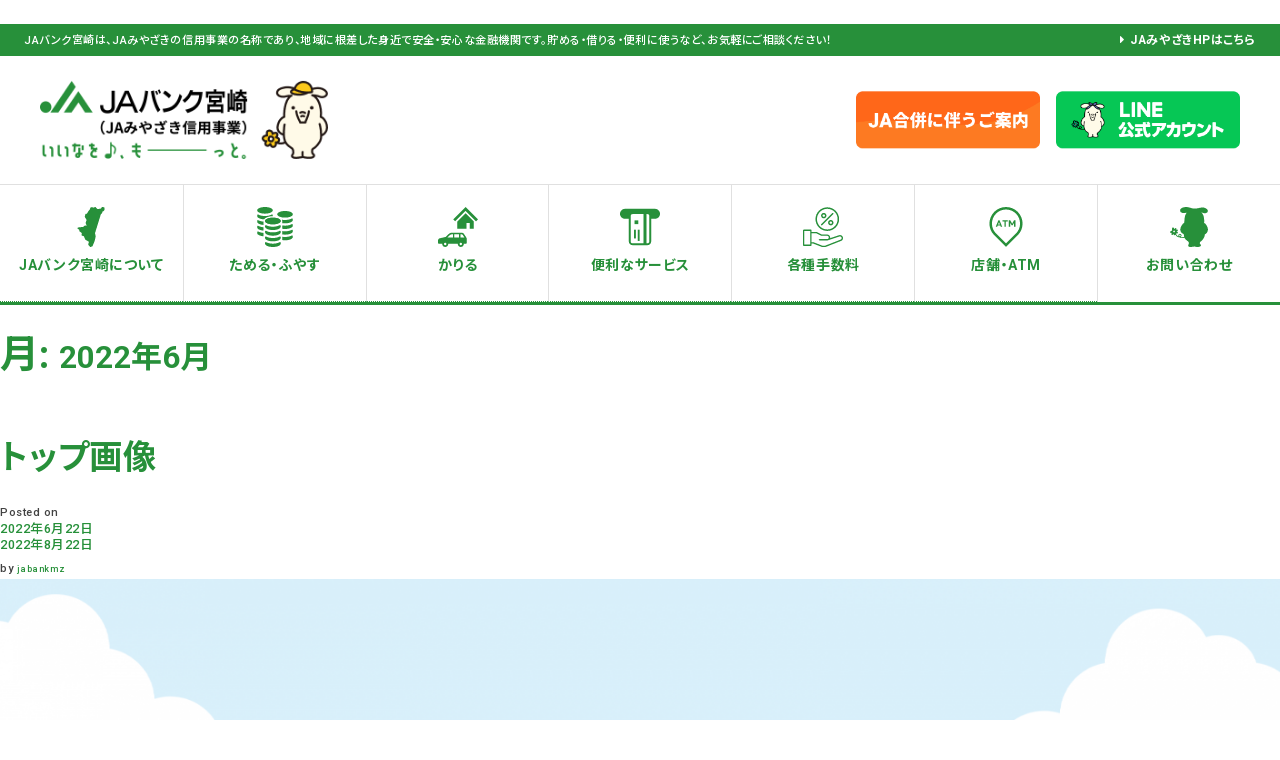

--- FILE ---
content_type: text/html; charset=UTF-8
request_url: https://ja-bank.ja-miyazaki.jp/date/2022/06/
body_size: 39588
content:
<!doctype html>
<html lang="ja">
<head>
<meta charset="UTF-8">
<meta name="viewport" content="width=device-width, initial-scale=1">
<link rel="profile" href="https://gmpg.org/xfn/11">
<script src="https://ajax.googleapis.com/ajax/libs/jquery/3.1.1/jquery.min.js"></script>
<link rel="preconnect" href="https://fonts.googleapis.com">
<link rel="preconnect" href="https://fonts.gstatic.com" crossorigin>
<link href="https://fonts.googleapis.com/css2?family=Roboto+Condensed:wght@300;400;700&display=swap" rel="stylesheet">
<link href="https://fonts.googleapis.com/css2?family=Noto+Sans+JP:wght@100;300;400;500;700;900&family=Roboto:wght@100;300;400;500;700;900&display=swap" rel="stylesheet">
<link href="https://use.fontawesome.com/releases/v5.6.1/css/all.css" rel="stylesheet">
<link rel="stylesheet" type="text/css" href="https://ja-bank.ja-miyazaki.jp/wp-content/themes/jabank-miyazaki_001/destyle.css">    
<link rel="stylesheet" href="https://cdnjs.cloudflare.com/ajax/libs/Swiper/4.3.3/css/swiper.min.css">
<script src="https://cdnjs.cloudflare.com/ajax/libs/Swiper/4.3.3/js/swiper.min.js"></script>
<title>2022年6月 &#8211; JAバンク宮崎</title>
<meta name='robots' content='max-image-preview:large' />
	<style>img:is([sizes="auto" i], [sizes^="auto," i]) { contain-intrinsic-size: 3000px 1500px }</style>
	<link rel="alternate" type="application/rss+xml" title="JAバンク宮崎 &raquo; フィード" href="https://ja-bank.ja-miyazaki.jp/feed/" />
<link rel="alternate" type="application/rss+xml" title="JAバンク宮崎 &raquo; コメントフィード" href="https://ja-bank.ja-miyazaki.jp/comments/feed/" />
<script>
window._wpemojiSettings = {"baseUrl":"https:\/\/s.w.org\/images\/core\/emoji\/16.0.1\/72x72\/","ext":".png","svgUrl":"https:\/\/s.w.org\/images\/core\/emoji\/16.0.1\/svg\/","svgExt":".svg","source":{"concatemoji":"https:\/\/ja-bank.ja-miyazaki.jp\/wp-includes\/js\/wp-emoji-release.min.js?ver=6.8.3"}};
/*! This file is auto-generated */
!function(s,n){var o,i,e;function c(e){try{var t={supportTests:e,timestamp:(new Date).valueOf()};sessionStorage.setItem(o,JSON.stringify(t))}catch(e){}}function p(e,t,n){e.clearRect(0,0,e.canvas.width,e.canvas.height),e.fillText(t,0,0);var t=new Uint32Array(e.getImageData(0,0,e.canvas.width,e.canvas.height).data),a=(e.clearRect(0,0,e.canvas.width,e.canvas.height),e.fillText(n,0,0),new Uint32Array(e.getImageData(0,0,e.canvas.width,e.canvas.height).data));return t.every(function(e,t){return e===a[t]})}function u(e,t){e.clearRect(0,0,e.canvas.width,e.canvas.height),e.fillText(t,0,0);for(var n=e.getImageData(16,16,1,1),a=0;a<n.data.length;a++)if(0!==n.data[a])return!1;return!0}function f(e,t,n,a){switch(t){case"flag":return n(e,"\ud83c\udff3\ufe0f\u200d\u26a7\ufe0f","\ud83c\udff3\ufe0f\u200b\u26a7\ufe0f")?!1:!n(e,"\ud83c\udde8\ud83c\uddf6","\ud83c\udde8\u200b\ud83c\uddf6")&&!n(e,"\ud83c\udff4\udb40\udc67\udb40\udc62\udb40\udc65\udb40\udc6e\udb40\udc67\udb40\udc7f","\ud83c\udff4\u200b\udb40\udc67\u200b\udb40\udc62\u200b\udb40\udc65\u200b\udb40\udc6e\u200b\udb40\udc67\u200b\udb40\udc7f");case"emoji":return!a(e,"\ud83e\udedf")}return!1}function g(e,t,n,a){var r="undefined"!=typeof WorkerGlobalScope&&self instanceof WorkerGlobalScope?new OffscreenCanvas(300,150):s.createElement("canvas"),o=r.getContext("2d",{willReadFrequently:!0}),i=(o.textBaseline="top",o.font="600 32px Arial",{});return e.forEach(function(e){i[e]=t(o,e,n,a)}),i}function t(e){var t=s.createElement("script");t.src=e,t.defer=!0,s.head.appendChild(t)}"undefined"!=typeof Promise&&(o="wpEmojiSettingsSupports",i=["flag","emoji"],n.supports={everything:!0,everythingExceptFlag:!0},e=new Promise(function(e){s.addEventListener("DOMContentLoaded",e,{once:!0})}),new Promise(function(t){var n=function(){try{var e=JSON.parse(sessionStorage.getItem(o));if("object"==typeof e&&"number"==typeof e.timestamp&&(new Date).valueOf()<e.timestamp+604800&&"object"==typeof e.supportTests)return e.supportTests}catch(e){}return null}();if(!n){if("undefined"!=typeof Worker&&"undefined"!=typeof OffscreenCanvas&&"undefined"!=typeof URL&&URL.createObjectURL&&"undefined"!=typeof Blob)try{var e="postMessage("+g.toString()+"("+[JSON.stringify(i),f.toString(),p.toString(),u.toString()].join(",")+"));",a=new Blob([e],{type:"text/javascript"}),r=new Worker(URL.createObjectURL(a),{name:"wpTestEmojiSupports"});return void(r.onmessage=function(e){c(n=e.data),r.terminate(),t(n)})}catch(e){}c(n=g(i,f,p,u))}t(n)}).then(function(e){for(var t in e)n.supports[t]=e[t],n.supports.everything=n.supports.everything&&n.supports[t],"flag"!==t&&(n.supports.everythingExceptFlag=n.supports.everythingExceptFlag&&n.supports[t]);n.supports.everythingExceptFlag=n.supports.everythingExceptFlag&&!n.supports.flag,n.DOMReady=!1,n.readyCallback=function(){n.DOMReady=!0}}).then(function(){return e}).then(function(){var e;n.supports.everything||(n.readyCallback(),(e=n.source||{}).concatemoji?t(e.concatemoji):e.wpemoji&&e.twemoji&&(t(e.twemoji),t(e.wpemoji)))}))}((window,document),window._wpemojiSettings);
</script>
<style id='wp-emoji-styles-inline-css'>

	img.wp-smiley, img.emoji {
		display: inline !important;
		border: none !important;
		box-shadow: none !important;
		height: 1em !important;
		width: 1em !important;
		margin: 0 0.07em !important;
		vertical-align: -0.1em !important;
		background: none !important;
		padding: 0 !important;
	}
</style>
<link rel='stylesheet' id='wp-block-library-css' href='https://ja-bank.ja-miyazaki.jp/wp-includes/css/dist/block-library/style.min.css?ver=6.8.3' media='all' />
<style id='classic-theme-styles-inline-css'>
/*! This file is auto-generated */
.wp-block-button__link{color:#fff;background-color:#32373c;border-radius:9999px;box-shadow:none;text-decoration:none;padding:calc(.667em + 2px) calc(1.333em + 2px);font-size:1.125em}.wp-block-file__button{background:#32373c;color:#fff;text-decoration:none}
</style>
<style id='global-styles-inline-css'>
:root{--wp--preset--aspect-ratio--square: 1;--wp--preset--aspect-ratio--4-3: 4/3;--wp--preset--aspect-ratio--3-4: 3/4;--wp--preset--aspect-ratio--3-2: 3/2;--wp--preset--aspect-ratio--2-3: 2/3;--wp--preset--aspect-ratio--16-9: 16/9;--wp--preset--aspect-ratio--9-16: 9/16;--wp--preset--color--black: #000000;--wp--preset--color--cyan-bluish-gray: #abb8c3;--wp--preset--color--white: #ffffff;--wp--preset--color--pale-pink: #f78da7;--wp--preset--color--vivid-red: #cf2e2e;--wp--preset--color--luminous-vivid-orange: #ff6900;--wp--preset--color--luminous-vivid-amber: #fcb900;--wp--preset--color--light-green-cyan: #7bdcb5;--wp--preset--color--vivid-green-cyan: #00d084;--wp--preset--color--pale-cyan-blue: #8ed1fc;--wp--preset--color--vivid-cyan-blue: #0693e3;--wp--preset--color--vivid-purple: #9b51e0;--wp--preset--gradient--vivid-cyan-blue-to-vivid-purple: linear-gradient(135deg,rgba(6,147,227,1) 0%,rgb(155,81,224) 100%);--wp--preset--gradient--light-green-cyan-to-vivid-green-cyan: linear-gradient(135deg,rgb(122,220,180) 0%,rgb(0,208,130) 100%);--wp--preset--gradient--luminous-vivid-amber-to-luminous-vivid-orange: linear-gradient(135deg,rgba(252,185,0,1) 0%,rgba(255,105,0,1) 100%);--wp--preset--gradient--luminous-vivid-orange-to-vivid-red: linear-gradient(135deg,rgba(255,105,0,1) 0%,rgb(207,46,46) 100%);--wp--preset--gradient--very-light-gray-to-cyan-bluish-gray: linear-gradient(135deg,rgb(238,238,238) 0%,rgb(169,184,195) 100%);--wp--preset--gradient--cool-to-warm-spectrum: linear-gradient(135deg,rgb(74,234,220) 0%,rgb(151,120,209) 20%,rgb(207,42,186) 40%,rgb(238,44,130) 60%,rgb(251,105,98) 80%,rgb(254,248,76) 100%);--wp--preset--gradient--blush-light-purple: linear-gradient(135deg,rgb(255,206,236) 0%,rgb(152,150,240) 100%);--wp--preset--gradient--blush-bordeaux: linear-gradient(135deg,rgb(254,205,165) 0%,rgb(254,45,45) 50%,rgb(107,0,62) 100%);--wp--preset--gradient--luminous-dusk: linear-gradient(135deg,rgb(255,203,112) 0%,rgb(199,81,192) 50%,rgb(65,88,208) 100%);--wp--preset--gradient--pale-ocean: linear-gradient(135deg,rgb(255,245,203) 0%,rgb(182,227,212) 50%,rgb(51,167,181) 100%);--wp--preset--gradient--electric-grass: linear-gradient(135deg,rgb(202,248,128) 0%,rgb(113,206,126) 100%);--wp--preset--gradient--midnight: linear-gradient(135deg,rgb(2,3,129) 0%,rgb(40,116,252) 100%);--wp--preset--font-size--small: 13px;--wp--preset--font-size--medium: 20px;--wp--preset--font-size--large: 36px;--wp--preset--font-size--x-large: 42px;--wp--preset--spacing--20: 0.44rem;--wp--preset--spacing--30: 0.67rem;--wp--preset--spacing--40: 1rem;--wp--preset--spacing--50: 1.5rem;--wp--preset--spacing--60: 2.25rem;--wp--preset--spacing--70: 3.38rem;--wp--preset--spacing--80: 5.06rem;--wp--preset--shadow--natural: 6px 6px 9px rgba(0, 0, 0, 0.2);--wp--preset--shadow--deep: 12px 12px 50px rgba(0, 0, 0, 0.4);--wp--preset--shadow--sharp: 6px 6px 0px rgba(0, 0, 0, 0.2);--wp--preset--shadow--outlined: 6px 6px 0px -3px rgba(255, 255, 255, 1), 6px 6px rgba(0, 0, 0, 1);--wp--preset--shadow--crisp: 6px 6px 0px rgba(0, 0, 0, 1);}:where(.is-layout-flex){gap: 0.5em;}:where(.is-layout-grid){gap: 0.5em;}body .is-layout-flex{display: flex;}.is-layout-flex{flex-wrap: wrap;align-items: center;}.is-layout-flex > :is(*, div){margin: 0;}body .is-layout-grid{display: grid;}.is-layout-grid > :is(*, div){margin: 0;}:where(.wp-block-columns.is-layout-flex){gap: 2em;}:where(.wp-block-columns.is-layout-grid){gap: 2em;}:where(.wp-block-post-template.is-layout-flex){gap: 1.25em;}:where(.wp-block-post-template.is-layout-grid){gap: 1.25em;}.has-black-color{color: var(--wp--preset--color--black) !important;}.has-cyan-bluish-gray-color{color: var(--wp--preset--color--cyan-bluish-gray) !important;}.has-white-color{color: var(--wp--preset--color--white) !important;}.has-pale-pink-color{color: var(--wp--preset--color--pale-pink) !important;}.has-vivid-red-color{color: var(--wp--preset--color--vivid-red) !important;}.has-luminous-vivid-orange-color{color: var(--wp--preset--color--luminous-vivid-orange) !important;}.has-luminous-vivid-amber-color{color: var(--wp--preset--color--luminous-vivid-amber) !important;}.has-light-green-cyan-color{color: var(--wp--preset--color--light-green-cyan) !important;}.has-vivid-green-cyan-color{color: var(--wp--preset--color--vivid-green-cyan) !important;}.has-pale-cyan-blue-color{color: var(--wp--preset--color--pale-cyan-blue) !important;}.has-vivid-cyan-blue-color{color: var(--wp--preset--color--vivid-cyan-blue) !important;}.has-vivid-purple-color{color: var(--wp--preset--color--vivid-purple) !important;}.has-black-background-color{background-color: var(--wp--preset--color--black) !important;}.has-cyan-bluish-gray-background-color{background-color: var(--wp--preset--color--cyan-bluish-gray) !important;}.has-white-background-color{background-color: var(--wp--preset--color--white) !important;}.has-pale-pink-background-color{background-color: var(--wp--preset--color--pale-pink) !important;}.has-vivid-red-background-color{background-color: var(--wp--preset--color--vivid-red) !important;}.has-luminous-vivid-orange-background-color{background-color: var(--wp--preset--color--luminous-vivid-orange) !important;}.has-luminous-vivid-amber-background-color{background-color: var(--wp--preset--color--luminous-vivid-amber) !important;}.has-light-green-cyan-background-color{background-color: var(--wp--preset--color--light-green-cyan) !important;}.has-vivid-green-cyan-background-color{background-color: var(--wp--preset--color--vivid-green-cyan) !important;}.has-pale-cyan-blue-background-color{background-color: var(--wp--preset--color--pale-cyan-blue) !important;}.has-vivid-cyan-blue-background-color{background-color: var(--wp--preset--color--vivid-cyan-blue) !important;}.has-vivid-purple-background-color{background-color: var(--wp--preset--color--vivid-purple) !important;}.has-black-border-color{border-color: var(--wp--preset--color--black) !important;}.has-cyan-bluish-gray-border-color{border-color: var(--wp--preset--color--cyan-bluish-gray) !important;}.has-white-border-color{border-color: var(--wp--preset--color--white) !important;}.has-pale-pink-border-color{border-color: var(--wp--preset--color--pale-pink) !important;}.has-vivid-red-border-color{border-color: var(--wp--preset--color--vivid-red) !important;}.has-luminous-vivid-orange-border-color{border-color: var(--wp--preset--color--luminous-vivid-orange) !important;}.has-luminous-vivid-amber-border-color{border-color: var(--wp--preset--color--luminous-vivid-amber) !important;}.has-light-green-cyan-border-color{border-color: var(--wp--preset--color--light-green-cyan) !important;}.has-vivid-green-cyan-border-color{border-color: var(--wp--preset--color--vivid-green-cyan) !important;}.has-pale-cyan-blue-border-color{border-color: var(--wp--preset--color--pale-cyan-blue) !important;}.has-vivid-cyan-blue-border-color{border-color: var(--wp--preset--color--vivid-cyan-blue) !important;}.has-vivid-purple-border-color{border-color: var(--wp--preset--color--vivid-purple) !important;}.has-vivid-cyan-blue-to-vivid-purple-gradient-background{background: var(--wp--preset--gradient--vivid-cyan-blue-to-vivid-purple) !important;}.has-light-green-cyan-to-vivid-green-cyan-gradient-background{background: var(--wp--preset--gradient--light-green-cyan-to-vivid-green-cyan) !important;}.has-luminous-vivid-amber-to-luminous-vivid-orange-gradient-background{background: var(--wp--preset--gradient--luminous-vivid-amber-to-luminous-vivid-orange) !important;}.has-luminous-vivid-orange-to-vivid-red-gradient-background{background: var(--wp--preset--gradient--luminous-vivid-orange-to-vivid-red) !important;}.has-very-light-gray-to-cyan-bluish-gray-gradient-background{background: var(--wp--preset--gradient--very-light-gray-to-cyan-bluish-gray) !important;}.has-cool-to-warm-spectrum-gradient-background{background: var(--wp--preset--gradient--cool-to-warm-spectrum) !important;}.has-blush-light-purple-gradient-background{background: var(--wp--preset--gradient--blush-light-purple) !important;}.has-blush-bordeaux-gradient-background{background: var(--wp--preset--gradient--blush-bordeaux) !important;}.has-luminous-dusk-gradient-background{background: var(--wp--preset--gradient--luminous-dusk) !important;}.has-pale-ocean-gradient-background{background: var(--wp--preset--gradient--pale-ocean) !important;}.has-electric-grass-gradient-background{background: var(--wp--preset--gradient--electric-grass) !important;}.has-midnight-gradient-background{background: var(--wp--preset--gradient--midnight) !important;}.has-small-font-size{font-size: var(--wp--preset--font-size--small) !important;}.has-medium-font-size{font-size: var(--wp--preset--font-size--medium) !important;}.has-large-font-size{font-size: var(--wp--preset--font-size--large) !important;}.has-x-large-font-size{font-size: var(--wp--preset--font-size--x-large) !important;}
:where(.wp-block-post-template.is-layout-flex){gap: 1.25em;}:where(.wp-block-post-template.is-layout-grid){gap: 1.25em;}
:where(.wp-block-columns.is-layout-flex){gap: 2em;}:where(.wp-block-columns.is-layout-grid){gap: 2em;}
:root :where(.wp-block-pullquote){font-size: 1.5em;line-height: 1.6;}
</style>
<link rel='stylesheet' id='jabank-miyazaki_001-style-css' href='https://ja-bank.ja-miyazaki.jp/wp-content/themes/jabank-miyazaki_001/style.css?ver=1.0.0' media='all' />
<link rel="https://api.w.org/" href="https://ja-bank.ja-miyazaki.jp/wp-json/" /><link rel="EditURI" type="application/rsd+xml" title="RSD" href="https://ja-bank.ja-miyazaki.jp/xmlrpc.php?rsd" />
<meta name="generator" content="WordPress 6.8.3" />
<link rel="icon" href="https://ja-bank.ja-miyazaki.jp/wp-content/uploads/2022/08/cropped-favicon-32x32.png" sizes="32x32" />
<link rel="icon" href="https://ja-bank.ja-miyazaki.jp/wp-content/uploads/2022/08/cropped-favicon-192x192.png" sizes="192x192" />
<link rel="apple-touch-icon" href="https://ja-bank.ja-miyazaki.jp/wp-content/uploads/2022/08/cropped-favicon-180x180.png" />
<meta name="msapplication-TileImage" content="https://ja-bank.ja-miyazaki.jp/wp-content/uploads/2022/08/cropped-favicon-270x270.png" />
</head>

<body class="archive date wp-theme-jabank-miyazaki_001 hfeed">
<div id="page" class="site">
      <div class="header-description">
       <p class="site-description">JAバンク宮崎は、JAみやざきの信用事業の名称であり、地域に根差した身近で安全・安心な金融機関です。貯める・借りる・便利に使うなど、お気軽にご相談ください！</p>
          <a href="https://miyazaki.mz-ja.or.jp/" target="_blank">JAみやざきHPはこちら</a>
    </div>
<header id="masthead" class="site-header">
  <div class="site-branding">
    <h1 class="site-title"><a href="https://ja-bank.ja-miyazaki.jp/" rel="home"><img src="https://ja-bank.ja-miyazaki.jp/wp-content/uploads/logo-JAbank-miyazaki.png" alt="JAバンク宮崎"></a></h1>
  <div class="header-gappei-pc"><a href="https://ja-bank.ja-miyazaki.jp/gappei/"><img src="https://ja-bank.ja-miyazaki.jp/wp-content/uploads/gappei_pc.png" alt="JA合併に伴うご案内"></a></div>    
  <div class="header-line"><a href="https://ja-bank.ja-miyazaki.jp/service/line/"><img src="https://ja-bank.ja-miyazaki.jp/wp-content/uploads/line-JAbank-miyazaki.png" alt="LINE公式アカウント"></a></div>
  <div class="header-line-mb"><a href="https://ja-bank.ja-miyazaki.jp/service/line/"><img src="https://ja-bank.ja-miyazaki.jp/wp-content/uploads/line-JAbank-miyazaki-mb.png" alt="LINE公式アカウント"></a></div>
  <div id="nav-toggle">
    <div> <span></span> <span></span> <span></span> </div>
  </div>

    </div>
  <!-- .site-branding -->

  <nav id="site-navigation" class="main-navigation">
    <div class="menu-menu-1-container"><ul id="primary-menu" class="menu"><li id="menu-item-155" class="primary-about menu-item menu-item-type-post_type menu-item-object-page menu-item-155"><a href="https://ja-bank.ja-miyazaki.jp/about/">JAバンク宮崎について</a></li>
<li id="menu-item-37" class="primary-deposit menu-item menu-item-type-post_type menu-item-object-page menu-item-37"><a href="https://ja-bank.ja-miyazaki.jp/deposit/">ためる・ふやす</a></li>
<li id="menu-item-36" class="primary-loan menu-item menu-item-type-post_type menu-item-object-page menu-item-36"><a href="https://ja-bank.ja-miyazaki.jp/loan/">かりる</a></li>
<li id="menu-item-154" class="primary-service menu-item menu-item-type-post_type menu-item-object-page menu-item-154"><a href="https://ja-bank.ja-miyazaki.jp/service/">便利なサービス</a></li>
<li id="menu-item-1577" class="primary-tesuuryou menu-item menu-item-type-post_type menu-item-object-page menu-item-1577"><a href="https://ja-bank.ja-miyazaki.jp/tesuuryou/">各種手数料</a></li>
<li id="menu-item-34" class="primary-store menu-item menu-item-type-post_type menu-item-object-page menu-item-34"><a href="https://ja-bank.ja-miyazaki.jp/store/">店舗・ATM</a></li>
<li id="menu-item-35" class="primary-contact menu-item menu-item-type-post_type menu-item-object-page menu-item-35"><a href="https://ja-bank.ja-miyazaki.jp/contact/">お問い合わせ</a></li>
</ul></div>  </nav>
    
</header><!-- #masthead -->
    
  <div class="header-gappei-mb">
      <a href="https://ja-bank.ja-miyazaki.jp/gappei/"><img src="https://ja-bank.ja-miyazaki.jp/wp-content/uploads/gappei_mb.png" alt="JA合併に伴うご案内"></a>
    </div>    
    


	<main id="primary" class="site-main">

		
			<header class="page-header">
				<h1 class="page-title">月: <span>2022年6月</span></h1>			</header><!-- .page-header -->

			
<article id="post-59" class="post-59 post type-post status-publish format-standard has-post-thumbnail hentry category-hero">
	<header class="entry-header">
		<h2 class="entry-title"><a href="https://ja-bank.ja-miyazaki.jp/hero/59/" rel="bookmark">トップ画像</a></h2>			<div class="entry-meta">
				<span class="posted-on">Posted on <a href="https://ja-bank.ja-miyazaki.jp/hero/59/" rel="bookmark"><time class="entry-date published" datetime="2022-06-22T11:33:49+09:00">2022年6月22日</time><time class="updated" datetime="2022-08-22T15:22:22+09:00">2022年8月22日</time></a></span><span class="byline"> by <span class="author vcard"><a class="url fn n" href="https://ja-bank.ja-miyazaki.jp/author/jabankmz/">jabankmz</a></span></span>			</div><!-- .entry-meta -->
			</header><!-- .entry-header -->

	
			<a class="post-thumbnail" href="https://ja-bank.ja-miyazaki.jp/hero/59/" aria-hidden="true" tabindex="-1">
				<img width="1600" height="658" src="https://ja-bank.ja-miyazaki.jp/wp-content/uploads/2022/06/hero-kari.png" class="attachment-post-thumbnail size-post-thumbnail wp-post-image" alt="トップ画像" decoding="async" fetchpriority="high" srcset="https://ja-bank.ja-miyazaki.jp/wp-content/uploads/2022/06/hero-kari.png 1600w, https://ja-bank.ja-miyazaki.jp/wp-content/uploads/2022/06/hero-kari-300x123.png 300w, https://ja-bank.ja-miyazaki.jp/wp-content/uploads/2022/06/hero-kari-1024x421.png 1024w, https://ja-bank.ja-miyazaki.jp/wp-content/uploads/2022/06/hero-kari-768x316.png 768w, https://ja-bank.ja-miyazaki.jp/wp-content/uploads/2022/06/hero-kari-1536x632.png 1536w" sizes="(max-width: 1600px) 100vw, 1600px" />			</a>

			
	<div class="entry-content">
			</div><!-- .entry-content -->

	<footer class="entry-footer">
		<span class="cat-links">Posted in <a href="https://ja-bank.ja-miyazaki.jp/./hero/" rel="category tag">トップ画像</a></span>	</footer><!-- .entry-footer -->
</article><!-- #post-59 -->

	</main><!-- #main -->


<aside id="secondary" class="widget-area">
	<section id="block-2" class="widget widget_block widget_search"><form role="search" method="get" action="https://ja-bank.ja-miyazaki.jp/" class="wp-block-search__button-outside wp-block-search__text-button wp-block-search"    ><label class="wp-block-search__label" for="wp-block-search__input-1" >検索</label><div class="wp-block-search__inside-wrapper " ><input class="wp-block-search__input" id="wp-block-search__input-1" placeholder="" value="" type="search" name="s" required /><button aria-label="検索" class="wp-block-search__button wp-element-button" type="submit" >検索</button></div></form></section><section id="block-3" class="widget widget_block"><div class="wp-block-group"><div class="wp-block-group__inner-container is-layout-flow wp-block-group-is-layout-flow"><h2 class="wp-block-heading">最近の投稿</h2><ul class="wp-block-latest-posts__list wp-block-latest-posts"><li><a class="wp-block-latest-posts__post-title" href="https://ja-bank.ja-miyazaki.jp/important-information/2549/">マネー・ローンダリング等および反社会的勢力等への対応に関する取組みについて</a></li>
<li><a class="wp-block-latest-posts__post-title" href="https://ja-bank.ja-miyazaki.jp/infomation/2541/">貸出金利の変更について</a></li>
<li><a class="wp-block-latest-posts__post-title" href="https://ja-bank.ja-miyazaki.jp/infomation/2519/">改正予定の定型約款について</a></li>
<li><a class="wp-block-latest-posts__post-title" href="https://ja-bank.ja-miyazaki.jp/kaisei/487/">改正予定の定型約款</a></li>
<li><a class="wp-block-latest-posts__post-title" href="https://ja-bank.ja-miyazaki.jp/infomation/2510/">「商品概要説明書」を一部改正しました</a></li>
</ul></div></div></section><section id="block-4" class="widget widget_block"><div class="wp-block-group"><div class="wp-block-group__inner-container is-layout-flow wp-block-group-is-layout-flow"><h2 class="wp-block-heading">最近のコメント</h2><div class="no-comments wp-block-latest-comments">表示できるコメントはありません。</div></div></div></section><section id="block-5" class="widget widget_block"><div class="wp-block-group"><div class="wp-block-group__inner-container is-layout-flow wp-block-group-is-layout-flow"><h2 class="wp-block-heading">アーカイブ</h2><ul class="wp-block-archives-list wp-block-archives">	<li><a href='https://ja-bank.ja-miyazaki.jp/date/2026/01/'>2026年1月</a></li>
	<li><a href='https://ja-bank.ja-miyazaki.jp/date/2025/12/'>2025年12月</a></li>
	<li><a href='https://ja-bank.ja-miyazaki.jp/date/2025/11/'>2025年11月</a></li>
	<li><a href='https://ja-bank.ja-miyazaki.jp/date/2025/10/'>2025年10月</a></li>
	<li><a href='https://ja-bank.ja-miyazaki.jp/date/2025/09/'>2025年9月</a></li>
	<li><a href='https://ja-bank.ja-miyazaki.jp/date/2025/08/'>2025年8月</a></li>
	<li><a href='https://ja-bank.ja-miyazaki.jp/date/2025/07/'>2025年7月</a></li>
	<li><a href='https://ja-bank.ja-miyazaki.jp/date/2025/06/'>2025年6月</a></li>
	<li><a href='https://ja-bank.ja-miyazaki.jp/date/2025/04/'>2025年4月</a></li>
	<li><a href='https://ja-bank.ja-miyazaki.jp/date/2025/03/'>2025年3月</a></li>
	<li><a href='https://ja-bank.ja-miyazaki.jp/date/2025/02/'>2025年2月</a></li>
	<li><a href='https://ja-bank.ja-miyazaki.jp/date/2025/01/'>2025年1月</a></li>
	<li><a href='https://ja-bank.ja-miyazaki.jp/date/2024/11/'>2024年11月</a></li>
	<li><a href='https://ja-bank.ja-miyazaki.jp/date/2024/10/'>2024年10月</a></li>
	<li><a href='https://ja-bank.ja-miyazaki.jp/date/2024/09/'>2024年9月</a></li>
	<li><a href='https://ja-bank.ja-miyazaki.jp/date/2024/08/'>2024年8月</a></li>
	<li><a href='https://ja-bank.ja-miyazaki.jp/date/2024/07/'>2024年7月</a></li>
	<li><a href='https://ja-bank.ja-miyazaki.jp/date/2024/06/'>2024年6月</a></li>
	<li><a href='https://ja-bank.ja-miyazaki.jp/date/2024/04/'>2024年4月</a></li>
	<li><a href='https://ja-bank.ja-miyazaki.jp/date/2024/03/'>2024年3月</a></li>
	<li><a href='https://ja-bank.ja-miyazaki.jp/date/2024/02/'>2024年2月</a></li>
	<li><a href='https://ja-bank.ja-miyazaki.jp/date/2024/01/'>2024年1月</a></li>
	<li><a href='https://ja-bank.ja-miyazaki.jp/date/2023/11/'>2023年11月</a></li>
	<li><a href='https://ja-bank.ja-miyazaki.jp/date/2023/10/'>2023年10月</a></li>
	<li><a href='https://ja-bank.ja-miyazaki.jp/date/2023/09/'>2023年9月</a></li>
	<li><a href='https://ja-bank.ja-miyazaki.jp/date/2023/08/'>2023年8月</a></li>
	<li><a href='https://ja-bank.ja-miyazaki.jp/date/2023/06/'>2023年6月</a></li>
	<li><a href='https://ja-bank.ja-miyazaki.jp/date/2023/04/'>2023年4月</a></li>
	<li><a href='https://ja-bank.ja-miyazaki.jp/date/2023/03/'>2023年3月</a></li>
	<li><a href='https://ja-bank.ja-miyazaki.jp/date/2023/02/'>2023年2月</a></li>
	<li><a href='https://ja-bank.ja-miyazaki.jp/date/2023/01/'>2023年1月</a></li>
	<li><a href='https://ja-bank.ja-miyazaki.jp/date/2022/12/'>2022年12月</a></li>
	<li><a href='https://ja-bank.ja-miyazaki.jp/date/2022/10/'>2022年10月</a></li>
	<li><a href='https://ja-bank.ja-miyazaki.jp/date/2022/06/' aria-current="page">2022年6月</a></li>
	<li><a href='https://ja-bank.ja-miyazaki.jp/date/2022/05/'>2022年5月</a></li>
	<li><a href='https://ja-bank.ja-miyazaki.jp/date/2022/04/'>2022年4月</a></li>
	<li><a href='https://ja-bank.ja-miyazaki.jp/date/2022/03/'>2022年3月</a></li>
	<li><a href='https://ja-bank.ja-miyazaki.jp/date/2022/02/'>2022年2月</a></li>
	<li><a href='https://ja-bank.ja-miyazaki.jp/date/2022/01/'>2022年1月</a></li>
	<li><a href='https://ja-bank.ja-miyazaki.jp/date/2021/10/'>2021年10月</a></li>
	<li><a href='https://ja-bank.ja-miyazaki.jp/date/2020/10/'>2020年10月</a></li>
	<li><a href='https://ja-bank.ja-miyazaki.jp/date/2020/09/'>2020年9月</a></li>
	<li><a href='https://ja-bank.ja-miyazaki.jp/date/2020/07/'>2020年7月</a></li>
	<li><a href='https://ja-bank.ja-miyazaki.jp/date/2020/05/'>2020年5月</a></li>
	<li><a href='https://ja-bank.ja-miyazaki.jp/date/2020/03/'>2020年3月</a></li>
	<li><a href='https://ja-bank.ja-miyazaki.jp/date/2019/10/'>2019年10月</a></li>
	<li><a href='https://ja-bank.ja-miyazaki.jp/date/2019/03/'>2019年3月</a></li>
	<li><a href='https://ja-bank.ja-miyazaki.jp/date/2018/06/'>2018年6月</a></li>
	<li><a href='https://ja-bank.ja-miyazaki.jp/date/2017/12/'>2017年12月</a></li>
	<li><a href='https://ja-bank.ja-miyazaki.jp/date/2017/07/'>2017年7月</a></li>
	<li><a href='https://ja-bank.ja-miyazaki.jp/date/2017/05/'>2017年5月</a></li>
	<li><a href='https://ja-bank.ja-miyazaki.jp/date/2015/01/'>2015年1月</a></li>
	<li><a href='https://ja-bank.ja-miyazaki.jp/date/2014/12/'>2014年12月</a></li>
	<li><a href='https://ja-bank.ja-miyazaki.jp/date/2013/12/'>2013年12月</a></li>
	<li><a href='https://ja-bank.ja-miyazaki.jp/date/2013/07/'>2013年7月</a></li>
	<li><a href='https://ja-bank.ja-miyazaki.jp/date/2012/09/'>2012年9月</a></li>
	<li><a href='https://ja-bank.ja-miyazaki.jp/date/2012/06/'>2012年6月</a></li>
</ul></div></div></section><section id="block-6" class="widget widget_block"><div class="wp-block-group"><div class="wp-block-group__inner-container is-layout-flow wp-block-group-is-layout-flow"><h2 class="wp-block-heading">カテゴリー</h2><ul class="wp-block-categories-list wp-block-categories">	<li class="cat-item cat-item-2"><a href="https://ja-bank.ja-miyazaki.jp/./infomation/">インフォメーション</a>
</li>
	<li class="cat-item cat-item-3"><a href="https://ja-bank.ja-miyazaki.jp/./campaign/">キャンペーン</a>
</li>
	<li class="cat-item cat-item-5"><a href="https://ja-bank.ja-miyazaki.jp/./hero/">トップ画像</a>
</li>
	<li class="cat-item cat-item-6"><a href="https://ja-bank.ja-miyazaki.jp/./kaisei/">改正予定の定型約款</a>
</li>
	<li class="cat-item cat-item-7"><a href="https://ja-bank.ja-miyazaki.jp/./important-information/">重要なお知らせ</a>
</li>
</ul></div></div></section></aside><!-- #secondary -->
<div id="breadcrumb"><ul><li class="icon-home"><a href="https://ja-bank.ja-miyazaki.jp"><span><i class="fa fa-home fa-lg" aria-hidden="true"></i></span></a></li><li><a href="https://ja-bank.ja-miyazaki.jp/date/2022/"><span>2022年</span></a></li><li><span>6月</span></li></ul></div><footer id="colophon" class="site-footer">
  <div class="container">
    <div class="wrap">
      <div class="column-3">
        <ul>
          <li><a href="https://ja-bank.ja-miyazaki.jp/about">ＪＡバンク宮崎</a></li>
          <ul>
            <li><a href="https://ja-bank.ja-miyazaki.jp/about/">ＪＡバンクの仕組み</a></li>
            <li><a href="https://ja-bank.ja-miyazaki.jp/about/#about-miyazaki">ＪＡバンク宮崎について</a></li>
            <li><a href="https://ja-bank.ja-miyazaki.jp/about/#first">初めてのお客様へ</a></li>
            <li><a href="https://ja-bank.ja-miyazaki.jp/chiiki">地域貢献活動</a></li>
          </ul>
        </ul>
      </div>
      <div class="column-3">
        <ul>
          <li><a href="https://ja-bank.ja-miyazaki.jp/deposit">ためる・ふやす</a></li>
          <ul>
            <li><a href="https://ja-bank.ja-miyazaki.jp/deposit/ja-saving">ＪＡ貯金</a></li>
            <li><a href="https://ja-bank.ja-miyazaki.jp/deposit/ja-saving/#futsu-chokin">普通貯金</a></li>
            <li><a href="https://ja-bank.ja-miyazaki.jp/deposit/ja-saving/#chochiku-chokin">貯蓄貯金</a></li>
            <li><a href="https://ja-bank.ja-miyazaki.jp/deposit/ja-saving/#teiki-chokin">定期貯金</a></li>
            <li><a href="https://ja-bank.ja-miyazaki.jp/deposit/ja-saving/#teiki-tsumitate">定期積金</a></li>
            <li><a href="https://ja-bank.ja-miyazaki.jp/deposit/sougoukouza">総合口座</a></li>
            <li><a href="https://www.jabank.org/tameru/tousisintaku/" target="_blank">投資信託<i class="fas fa-external-link-alt icon-right"></i></a></li>
            <li><a href="https://www.jabank.org/ideco/" target="_blank">iDeCo<i class="fas fa-external-link-alt icon-right"></i></a></li>
          </ul>
            <li><a href="https://ja-bank.ja-miyazaki.jp/kinri">貯金金利一覧表</a></li>
        </ul>
      </div>
      <div class="column-3">
        <ul>
          <li><a href="https://ja-bank.ja-miyazaki.jp/loan">借りる</a></li>
          <ul>
            <li><a href="https://ja-bank.ja-miyazaki.jp/loan/agri-list">農業資金一覧</a></li>
            <li><a href="https://ja-bank.ja-miyazaki.jp/loan/agri-fund">農業資金詳細</a></li>
            <li><a href="https://ja-bank.ja-miyazaki.jp/loan/mortgage">住宅ローン</a></li>
            <li><a href="https://ja-bank.ja-miyazaki.jp/loan/reform-loan">リフォームローン</a></li>
            <li><a href="https://ja-bank.ja-miyazaki.jp/loan/mycar-loan">マイカーローン</a></li>
            <li><a href="https://ja-bank.ja-miyazaki.jp/loan/education-loan">教育ローン</a></li>
            <li><a href="https://ja-bank.ja-miyazaki.jp/loan/free-loan">多目的・フリーローン</a></li>
            <li><a href="https://ja-bank.ja-miyazaki.jp/loan/card-loan">カードローン</a></li>
            <li><a href="https://ja-bank.ja-miyazaki.jp/loan-kinri">ローン金利一覧表</a></li>
          </ul>
        </ul>
      </div>
      <div class="column-3">
        <ul>
          <li><a href="https://ja-bank.ja-miyazaki.jp/service">便利なサービス</a></li>
          <ul>
            <li><a href="https://ja-bank.ja-miyazaki.jp/service/ic">ＩＣキャッシュカード</a></li>
            <li><a href="https://ja-bank.ja-miyazaki.jp/service/jacard">ＪＡカード</a></li>
            <li><a href="https://ja-bank.ja-miyazaki.jp/service/nenkinuketoriservice">年金受取サービス</a></li>
            <li><a href="https://ja-bank.ja-miyazaki.jp/service/kyu-youketoriservice">給与受取サービス</a></li>
            <li><a href="https://ja-bank.ja-miyazaki.jp/service/yuguprogram">優遇プログラム</a></li>
            <li><a href="https://ja-bank.ja-miyazaki.jp/service/line">ＪＡバンク宮崎ＬＩＮＥ＠</a></li>
            <li><a href="https://www.jabank.org/app/" target="_blank">ＪＡバンクアプリ</a></li>
            <li><a href="https://www.jabank.jp/ja/appplus/index.html" target="_blank">ＪＡバンクアプリプラス</a></li>
          </ul>
        </ul>
      </div>
      <div class="column-3">
          <ul>
          <li><a href="https://ja-bank.ja-miyazaki.jp/campaign">キャンペーン情報</a></li>
          <li><a href="https://ja-bank.ja-miyazaki.jp/life-plan-support">ライフプランサポート</a></li>
          <li><a href="https://ja-bank.ja-miyazaki.jp/tesuuryou">各種手数料</a></li>
          <li><a href="https://ja-bank.ja-miyazaki.jp/store">店舗・ＡＴＭ</a></li>
          <li><a href="https://ja-bank.ja-miyazaki.jp/contact">お問い合わせ</a></li>
          <li><a href="https://ja-bank.ja-miyazaki.jp/tvcm">TVCM集</a></li>          
          <li><a href="https://ja-bank.ja-miyazaki.jp/infomation">インフォメーション</a></li>          
          <li><a href="https://ja-bank.ja-miyazaki.jp/important-information">重要なお知らせ</a></li>
          <li><a href="https://ja-bank.ja-miyazaki.jp/gappei">JA合併に伴うご案内</a></li>
          </ul>
        </div>
      <div class="column-3">
          <ul>
          <li><a href="https://ja-bank.ja-miyazaki.jp/covenant">定型約款</a></li>
          <li><a href="https://ja-bank.ja-miyazaki.jp/kaisei/487/">改正予定の定型約款</a></li>
          </ul>
        </div>
    </div>
  </div>
  <div class="container container-copyright">
    <div class="wrap">
      <div class="column-2">
        <p>Copyright © <a href="https://ja-bank.ja-miyazaki.jp/" rel="home">JA Bank MIYAZAKI</a> All Rights Reserved.</p>
      </div>
      <div class="column-2">
        <ul>
          <li><a href="https://ja-bank.ja-miyazaki.jp/link">リンク集</a></li>
          <li><a href="https://ja-bank.ja-miyazaki.jp/sitemap">サイトマップ</a></li>
        </ul>
      </div>
    </div>
  </div>
</footer>
<!-- #colophon -->

</div>
<!-- #page -->
<div id="overlay"></div>

<script type="text/javascript">
(function($) {
    $(function () {
        $('#nav-toggle,#overlay').on('click', function() {
            $('body').toggleClass('open');
        });
    });
})(jQuery);
</script>

<script type="text/javascript">
$(function() {
  $(window).scroll(function() {
    $(".side-btn").each(function() {
      var scroll = $(window).scrollTop();
      var blockPosition = $(this).offset().top;
      var windowHeihgt = $(window).height();
      if (scroll > blockPosition - windowHeihgt + 300) {
        $(this).addClass("blockIn");
      }
      else (scroll < blockPosition - windowHeihgt + 300) {
        $(this).removeClass("blockIn");
      }
    });
  });
});
</script> 
<script type="text/javascript">
//スムーズスクロール
jQuery(function(){
   // #で始まるアンカーをクリックした場合に処理
   jQuery('a[href^="#"]').click(function() {
	  // スクロールの速度
	  var speed = 700; // ミリ秒
	  // アンカーの値取得
	  var href= jQuery(this).attr("href");
	  // 移動先を取得
	  var target = jQuery(href == "#" || href == "" ? 'html' : href);
	  // 移動先を数値で取得
	  var position = target.offset().top;
	  // スムーススクロール
	  jQuery('body,html').animate({scrollTop:position}, speed, 'swing');
	  return false;
   });
});
</script> 
<script type="text/javascript">
$(window).scroll(function () {
  if($(window).scrollTop() > 240) {
    $('.container-top-fixed').addClass('container-top-fixed-open');
  } else {
    $('.container-top-fixed').removeClass('container-top-fixed-open');
  }
});
</script> 
<script>
var mySwiper = new Swiper('.swiper-container', {
	autoplay: {
		delay: 3000,
		stopOnLastSlide: false,
		disableOnInteraction: false,
		reverseDirection: false
	},
    
    loop: true,
    loopAdditionalSlides: 1,

	navigation: {
		nextEl: '.swiper-button-next',
		prevEl: '.swiper-button-prev'
	},
	pagination: {
		el: '.swiper-pagination',
		type: 'bullets',
		clickable: true
	}
});
</script>
<script type="speculationrules">
{"prefetch":[{"source":"document","where":{"and":[{"href_matches":"\/*"},{"not":{"href_matches":["\/wp-*.php","\/wp-admin\/*","\/wp-content\/uploads\/*","\/wp-content\/*","\/wp-content\/plugins\/*","\/wp-content\/themes\/jabank-miyazaki_001\/*","\/*\\?(.+)"]}},{"not":{"selector_matches":"a[rel~=\"nofollow\"]"}},{"not":{"selector_matches":".no-prefetch, .no-prefetch a"}}]},"eagerness":"conservative"}]}
</script>
<script src="https://ja-bank.ja-miyazaki.jp/wp-content/themes/jabank-miyazaki_001/js/navigation.js?ver=1.0.0" id="jabank-miyazaki_001-navigation-js"></script>
</body>
</html>

--- FILE ---
content_type: text/css
request_url: https://ja-bank.ja-miyazaki.jp/wp-content/themes/jabank-miyazaki_001/style.css?ver=1.0.0
body_size: 56252
content:
/*
Theme Name: jabank-miyazaki_001
Theme URI: http://underscores.me/
Author: ARIMA DESIGN PROJECT
Author URI: http://underscores.me/
Description: Description
Version: 1.0.0
Tested up to: 5.4
Requires PHP: 5.6
License: GNU General Public License v2 or later
License URI: LICENSE
Text Domain: jabank-miyazaki_001
Tags: custom-background, custom-logo, custom-menu, featured-images, threaded-comments, translation-ready
*/
* {
  -webkit-tap-highlight-color: rgba(0, 0, 0, 0);
  -webkit-box-sizing: border-box;
  -moz-box-sizing: border-box;
  -o-box-sizing: border-box;
  -ms-box-sizing: border-box;
  box-sizing: border-box;
  min-height: 0;
  min-width: 0;
  margin: 0;
  padding: 0;
}
*:focus {
  outline: none;
}
html {
  font-size: 14px;
  box-sizing: border-box;
}
body {
  width: 100%;
  font-family: 'Roboto', 'Noto Sans JP', sans-serif;
  font-style: normal;
  font-weight: 500;
  line-height: 1.75;
  color: #424242;
  background-color: #FFF;
  margin: 0 auto;
  padding: 0;
  letter-spacing: 0.04em;
  -webkit-font-smoothing: antialiased;
  word-wrap: break-word;
  overflow-wrap: break-word;
  display: block;
  overflow: auto;
  font-feature-settings: "palt";
  line-break: strict;
  /*animation: fadein 2s forwards;*/
}
a:link {
  color: #27903A;
  text-decoration: none;
  -webkit-tap-highlight-color: rgba(0, 0, 0, 0);
  cursor: pointer;
}
a:visited {
  color: #27903A;
  text-decoration: underline;
}
a:hover {
  color: #27903A;
  text-decoration: underline;
}
a:active {
  color: #27903A;
  text-decoration: underline;
}
ins {
  text-decoration: none;
}
p {
  margin: 4px 0 0 0;
  padding: 0;
  display: block;
  text-align: justify;
  background: transparent;
}
p + p {
  margin: 16px 0 0 0;
}
h1, h2, h3, h4, h5 {
  font-weight: 700;
  text-align: left;
  letter-spacing: 0em;
  color: #27903A;
}
h1 {
  font-size: 2.8rem;
  margin: 0 0 40px 0;
  padding: 16px 0 0 0;
}
h1.title-404 {
  font-family: 'Roboto Condensed', 'Noto Sans JP', sans-serif;
  padding: 0;
  font-size: 4.8rem;
  line-height: 1.3;
  font-weight: 300;
}
h2 {
  font-size: 2.4rem;
  margin: 0 0 12px 0;
}
h3 {
  font-size: 2.0rem;
  margin: 0 0 8px 0;
}
.h3-strong {
  color: #D50000;
}
.h3-blog {
  margin: 0 0 24px 0;
}
h4 {
  font-size: 1.6rem;
  margin: 0 0 8px 0;
}
p + h4, ul + h4, a + h4, h4 + h4 {
  margin: 24px 0 8px 0;
}
h5 {
  font-size: 1.2rem;
  margin: 0 0 4px 0;
}
p + h5, ul + h5, a + h5, h4 + h5 {
  margin: 24px 0 4px 0;
}
.btn-ripple + h5 {
  margin: 32px 0 4px 0;
}
.caption + h5 {
  margin: 24px 0 4px 0;
}
.h5-margin-top {
  margin: 40px 0 4px 0;
}
.title-404 {
  font-family: 'Roboto Condensed', 'Noto Sans JP', sans-serif;
  padding: 0;
  font-size: 4.8rem;
  line-height: 1.3;
  font-weight: 300;
}
hr {
  width: 88%;
  max-width: 1200px;
  margin: 80px auto;
  border-top: 1px solid #E0E0E0;
}
.hr-bold {
  width: 72px;
  max-width: 72px;
  margin: 80px auto;
  border-top: 3px solid #E0E0E0;
}
.dots {
  border-width: 0 0 12px;
  border-style: solid;
  border-image: url('data:image/svg+xml,<svg xmlns="http://www.w3.org/2000/svg" viewBox="0 0 2 1"><circle fill="hsla(0, 0%, 88%, 1.0)" cx="1" cy="0.5" r="0.5"/></svg>') 0 0 100% repeat;
  width: 72px;
}
ul {
  list-style: disc;
  margin: 16px 0;
  padding: 0 0 0 16px;
  display: block;
}
ol {
  list-style: decimal;
  margin: 24px 0;
  padding: 0 0 0 16px;
  display: block;
}
li {
  margin: 8px 0 0 0;
  padding: 0;
  display: list-item;
  text-align: justify;
  background: transparent;
}
li:first-child {
  margin: 0 0 0 0;
}
.arrow {
  padding: 0;
}
.arrow li {
  margin: 12px 0 0 0;
  display: block;
}
.arrow li::before {
  font-family: "Font Awesome 5 Free";
  content: '\f054';
  font-weight: 900;
  padding: 0 8px 0 0;
  display: inline-block;
  color: #27903A;
}
.caption {
  margin: 8px 0 0 0 !important;
  padding: 0;
  font-size: 0.9rem;
}
.caption-2 {
  margin: 8px 0 40px 0 !important;
}
.caption li {
  display: block;
  color: #D50000;
}
.caption li::before {
  content: "*";
  color: #D50000;
  margin: 0 4px 0 0;
}
.caption + p {
  margin: 16px 0 0 0;
}
.caption-p {
  color: #D50000;
}
.caption-center {
  margin: 8px auto 0 auto !important;
}
.caption-center li {
  text-align: center;
}
.ol-caption {
  margin: 16px 0 !important;
  padding: 0;
  font-size: 0.9rem;
  counter-reset: order;
}
.ol-caption li {
  display: block;
  color: #D50000;
  position: relative;
  padding: 0 0 0 20px;
  counter-increment: order;
}
.ol-caption li::before {
  position: absolute;
  top: 0;
  left: 0;
  content: "*"counter(order);
  color: #D50000;
  margin: 0 4px 0 0;
}
dl {
  margin: 24px 0;
  padding: 0;
}
h5 + dl {
  margin: 8px 0 24px 0;
  padding: 0;
}
dt {
  float: left;
  width: 128px;
  padding: 0 0 16px 0;
  font-weight: 700;
}
dd {
  margin: 0 0 16px 0;
}
dd a {
  border-bottom: 2px solid #424242;
  padding: 0 0 2px 0;
}
b {
  font-weight: 700;
  margin: 0 12px 0 0;
  font-size: 1.4em;
  vertical-align: baseline;
  color: #27903A;
}
.point::before {
  font-family: "Font Awesome 5 Free";
  content: '\f0a4';
  font-weight: 400;
  padding: 0 8px 0 0;
  display: inline-block;
}
strong {
  font-weight: 700;
  margin: 0 0 0 0;
}
.strong-period {
  padding: 4px 12px;
  background-color: #27903A;
  color: #FFF;
  font-size: 0.9rem;
  display: inline-block;
}
sup {
  vertical-align: middle;
  color: #D50000;
  font-size: 1em;
  top: -0.4em;
}
span {
  font-size: 0.8em;
}
strong span {
  font-size: 1.0em;
}
h2 span {
  display: block;
  font-size: 0.6em;
}
.current {
  font-size: 0.5em;
  display: inline-block;
  margin: 0 0 0 16px;
}
div {
  width: 100%;
  margin: 0;
  padding: 0;
  display: block;
}
img {
  width: 100%;
  height: auto;
  margin: 0;
  padding: 0;
  display: block;
}
.alignleft {
  width: 48%;
  float: left;
  margin: 0 0 12px 0;
}
.alignright {
  width: 48%;
  float: right;
  margin: 0 0px 12px 0;
}
.aligncenter {
  clear: both;
  display: block;
  margin: 0 auto 0 auto;
}
time {
  font-size: 0.9rem;
  line-height: 1;
  margin: 0 0 4px 0;
  display: block;
}
figure {
  width: 100%;
  margin: 0 auto;
  padding: 0;
  display: block;
}
.figure-72 {
  width: 72%;
}
.figure-64 {
  width: 64%;
}
.figure-24 {
  width: 24%;
}
.figure-fit {
  width: fit-content;
  margin: 32px auto;
}
.figure-banner-910 {
  max-width: 910px;
}
.figure-free-dial-1 {
  width: 64%;
  margin: 24px auto;
}
.figure-free-dial-2 {
  width: 48%;
  margin: 24px auto;
}
iframe {
  width: 100%;
}
h4 + figure {
  margin: 16px auto 0 auto;
}
h5 + figure {
  margin: 16px auto;
}
ul + figure {
  margin: 16px auto;
}
figure + h5, iframe + h5 {
  margin: 16px auto 0 auto;
}
iframe + h5 {
  margin: 16px auto 0 auto;
}
iframe + h5 + p {
  margin: 8px 0 0 0;
}
.figure-right {
  float: right;
  width: 20%;
  margin: 0 0 0 40px;
}
figcaption {
  font-size: 0.85rem;
  margin: 8px 0 0 0;
  padding: 0;
  display: block;
  color: #757575;
  font-weight: 400;
  clear: both;
}
.scroll {
  width: 100%;
  margin: 32px auto 16px auto;
  overflow-x: auto;
}
.scroll-2 {
  margin: 16px auto 16px auto;
}
table {
  font-size: 0.9rem;
  width: 100%;
  margin: 0;
  border-spacing: 0;
  border-collapse: collapse;
}
table + p {
    margin: 24px 0 0 0;
}
caption {
  font-size: 1.1rem;
  font-weight: 700;
  margin: 0 0 8px 0;
  padding: 0;
  display: table-caption;
  color: #27903A;
}
td {
  width: fit-content;
  background-color: #FFF;
  z-index: 1;
}
th {
  width: fit-content;
  font-weight: 700;
  text-align: center;
  white-space: nowrap;
  background: #F5F5F5;
  /*position: sticky;*/
  left: 0;
  z-index: 2
}
th, td {
  vertical-align: middle;
  padding: 16px 24px;
  border-right: 1px solid #BDBDBD;
  border-bottom: 1px solid #BDBDBD;
}
tr:first-child th, tr:first-child td {
  border-top: 1px solid #BDBDBD;
}
th:first-child, td:first-child {
  border-left: 1px solid #BDBDBD;
}
.table-caption {
  font-size: 0.85rem;
  margin: 12px 0 0 0;
  padding: 0;
  display: block;
  color: #757575;
  font-weight: 400;
  clear: both;
}
.cell-green {
  font-weight: 700;
  text-align: center;
  white-space: nowrap;
  background-color: rgba(214, 233, 217, 1);
}
.text-green {
  color: #27903A;
  font-weight: 700;
}
.cell-orange {
  font-weight: 700;
  text-align: center;
  white-space: nowrap;
  background-color: #FBE9E7;
}
.cell-yellow {
  background-color: #fffbd0;
}
.table-2 {
  margin: 0 auto;
}
.table-2 th {
  width: 160px;
  border-left: none;
  border-right: none;
  position: static;
}
.table-2 th, .table-2 td {
  border-right: none;
    border-left: none;
  text-align: center;
}
.table-2 + .table-2 {
    margin: 24px 0 0 0;
}
.table-3 td, .table-4 td {
  text-align: center;
  white-space: nowrap;
}
.table-4 td {
  font-weight: 700;
}
.table-4 th {
  background-color: #FFF8E1;
}
.table-5 {
  table-layout: fixed;
  width: 100%;
}
.table-5 th, .table-5 td {
  padding: 12px 10px;
  white-space: normal;
}
.table-5 th {
  width: fit-content;
}
.table-5 td {
  width: fit-content;
  text-align: center;
}
.border-top-none {
  border-top: 1px solid #FFF !important;
  background-color: #FFF !important;
  border-left: 1px solid #FFF !important;
}
.table-vertical {
  -ms-writing-mode: tb-rl;
  writing-mode: vertical-rl;
}
.table-scroll {
  font-size: 0.9rem;
  text-align: center;
  color: #757575;
  margin: 0 auto;
  display: none;
}
.table-scroll::before {
  content: url(images/table-scroll-left.svg);
  font-weight: 900;
  padding: 0 8px 0 0;
  display: inline-block;
  width: 24vw;
  vertical-align: middle;
}
.table-scroll::after {
  content: url(images/table-scroll-right.svg);
  font-weight: 900;
  padding: 0 0 0 8px;
  display: inline-block;
  width: 24vw;
  vertical-align: middle;
}
.table-scroll + p {
    margin: 40px 0 0 0;
}
.table-point th {
  border-left: none;
  border-right: none;
  border-top: 1px solid #005bab;
  background-color: inherit;
}
.table-point td {
  border-left: 1px solid #005bab;
  border-right: none;
  border-top: 1px solid #005bab;
}
.table-point tr:first-child th, .table-point tr:first-child td {
  border-top: 3px solid #005bab;
}
.table-point tr:first-child th {
  border-left: 1px solid #005bab;
  background-color: #009fe8;
  color: #FFF;
  border-bottom: none;
}
.table-point tr:first-child th:first-child {
  border-left: none;
}
.table-point tr:last-child th, .table-point tr:last-child td {
  border-bottom: 3px solid #005bab;
}
.td-point {
  text-align: center;
  font-size: 1.1rem;
  font-weight: 700;
  line-height: 1.2;
}
.td-point span {
  display: inline-block;
}
td .ol-caption {
  margin: 8px 0 0 0 !important;
}
.table-nowrap {
  white-space: nowrap !important;
}
.icon-left {
  margin: 0 8px 0 0;
}
.icon-right {
  margin: 0 0 0 8px;
}
.txt-color424242 {
  color: #424242;
}
a.btn-ripple, input.btn-ripple {
  /*波紋の基点とするためrelativeを指定*/
  position: relative;
  /*はみ出す波紋を隠す*/
  overflow: hidden;
  /*ボタンの形状*/
  text-decoration: none;
  display: block;
  background: #27903A;
  color: #FFF;
  padding: 12px 20px;
  border-radius: 20px;
  outline: none;
  margin: 0;
  width: fit-content;
  font-size: 0.9rem;
  line-height: 1.4;
}
a.btn-ripple::after, input.btn-ripple::after {
  content: "";
  /*絶対配置で波紋位置を決める*/
  position: absolute;
  width: 100%;
  height: 100%;
  top: 0;
  left: 0;
  /*波紋の形状*/
  background: radial-gradient(circle, #FFF 10%, transparent 10%) no-repeat 50%;
  transform: scale(10, 10);
  /*はじめは透過0に*/
  opacity: 0;
  /*アニメーションの設定*/
  transition: transform 0.3s, opacity 1s;
}
a.btn-ripple:hover, input.btn-ripple:hover {
  /*box-shadow: 0px 4px 8px 0px rgba(0, 0, 0, 0.1);*/
}
/*クリックされたあとの形状の設定*/
a.btn-ripple:active::after, input.btn-ripple:active::after {
  transform: scale(0, 0);
  transition: 0s;
  opacity: 0.3;
}
a.btn-ripple-disabled {
  pointer-events: none;
  background: #EEEEEE !important;
  color: #9E9E9E !important;
}
a.btn-ripple-external-link, input.btn-ripple-external-link {
  margin: 24px auto 0 auto;
  padding: 24px 40px;
  font-size: 1.1rem;
  border-radius: 12px;
  font-weight: 700;
}
a.btn-ripple-external-link-disabled {
  pointer-events: none;
  background: #EEEEEE !important;
  color: #9E9E9E !important;
}
a.btn-ripple-education-link {
  margin: 24px auto 0 auto;
  padding: 24px 40px;
  font-size: 1.1rem;
  border-radius: 12px;
  font-weight: 700;
  background-color: #0095DA;
}
a.btn-ripple-contact-link {
  margin: 24px auto 0 auto;
  padding: 24px 40px;
  font-size: 1.1rem;
  border-radius: 12px;
  font-weight: 700;
  background: #FF8F00;
}
a.btn-ripple-campaign-link {
  margin: 24px auto 0 auto;
  padding: 24px 40px;
  font-size: 1.1rem;
  border-radius: 12px;
  font-weight: 700;
  background: #FF4081;
}
a.btn-ripple-clause-link {
  margin: 24px auto 0 auto;
  padding: 24px 40px;
  font-size: 1.1rem;
  border-radius: 12px;
  font-weight: 700;
  background: #D50000;
}
a.btn-in-page-link {
  color: #27903A;
  width: 100%;
  margin: 0 0 0 24px;
  padding: 24px 40px 18px 40px;
  font-size: 1.1rem;
  text-align: center;
  border-radius: 12px;
  font-weight: 700;
  background: #FFF;
  overflow: hidden;
  text-decoration: none;
  display: block;
  outline: none;
  line-height: 1;
}
.btn-in-page-link-3column {
  width: 32% !important;
  margin: 1% 0 !important;
  padding: 24px 40px 18px 40px !important;
}
a.btn-in-page-link::after {
  font-family: "Font Awesome 5 Free";
  content: '\f078';
  font-weight: 900;
  margin: 8px 0 0 0;
  padding: 0;
  display: block;
  transition: all 0.3s;
}
a.btn-in-page-link:hover::after {
  transform: translateY(4px) !important;
}
a.btn-in-page-link:first-child {
  margin: 0 0 0 0;
}
a.txt-link {
  text-decoration: underline;
}
a.txt-link::before {
  font-family: "Font Awesome 5 Free";
  content: '\f0da';
  font-weight: 900;
  margin: 8px 0 0 0;
  padding: 0 5px 0 0;
  display: inline-block;
}
a.pdf-link {
  text-decoration: underline;
  color: #B30B00;
}
a.pdf-link::before {
  font-family: "Font Awesome 5 Free";
  content: '\f1c1';
  font-weight: 900;
  margin: 8px 0 0 0;
  padding: 0 5px 0 2px;
  display: inline-block;
  font-size: 1.4rem;
}
a.pdf-link-disabled {
    pointer-events: none;
    color: #9E9E9E;
}


.pdf-link-box {
  list-style: none;
  padding: 0;
  margin: 16px 0 0 0;
}
h5 + .pdf-link-box {
  margin: 4px 0 0 0 !important;
}
a.pdf-link-txt {
  text-decoration: underline;
  color: #B30B00;
  margin: 0 4px;
}
a.pdf-link-txt::before {
  font-family: "Font Awesome 5 Free";
  content: '\f1c1';
  font-weight: 900;
  margin: 0;
  padding: 0 4px 0 0;
  display: inline-block;
}
.txt-center {
  text-align: center;
}
::-webkit-scrollbar {
  width: 5px;
  height: 5px;
}
::-webkit-scrollbar-track {
  background-color: #F5F5F5;
}
::-webkit-scrollbar-thumb {
  background-color: #E0E0E0;
}
.header-description {
  width: 100%;
  height: 32px;
  margin: 0 auto;
  padding: 0;
  display: block;
  position: relative;
  background-color: #27903A;
}
.site-description {
  font-size: 0.8rem;
  color: #FFF;
  margin: 0;
  padding: 0;
  display: block;
  position: absolute;
  top: 50%;
  left: 24px;
  transform: translate(0%, -50%);
}
.header-description a:link {
  font-size: 0.85rem;
  font-weight: 700;
  color: #FFF;
  margin: 0;
  padding: 0;
  display: block;
  position: absolute;
  top: 50%;
  right: 24px;
  transform: translate(0%, -50%);
}
.header-description a:link::before {
  font-family: "Font Awesome 5 Free";
  content: '\f0da';
  font-weight: 900;
  margin: 0;
  padding: 0 6px 0 0;
  display: inline-block;
}
.header-description a:hover {
  color: #FFF;
}
.header-description a:visited {
  color: #FFF;
}
header {
  width: 100%;
  margin: 0 auto;
  padding: 0;
  z-index: 998;
}
.site-branding {
  width: 100%;
  height: 128px;
  margin: 0;
  padding: 0;
  position: relative;
}
.site-title {
  width: 288px;
  margin: 0;
  padding: 0;
  position: absolute;
  top: 50%;
  left: 40px;
  transform: translate(0%, -50%);
}
.header-line {
  width: 184px;
  margin: 0;
  padding: 0;
  position: absolute;
  top: 50%;
  right: 40px;
  transform: translate(0%, -50%);
}
.header-line-mb {
  width: 40px;
  margin: 0;
  padding: 0;
  position: absolute;
  top: 50%;
  right: 24px;
  transform: translate(0%, -50%);
  display: none;
}
.header-gappei-pc {
  width: 184px;
  margin: 0;
  padding: 0;
  position: absolute;
  top: 50%;
  right: 240px;
  transform: translate(0%, -50%);
}
.header-gappei-mb {
  width: 30%;
  margin: 24px auto 0 auto;
  display: none;
}
.main-navigation {
  width: 100%;
  margin: 0 auto;
  padding: 0;
  display: block;
}
#primary-menu {
  width: 100%;
  margin: 0 auto;
  padding: 0;
  display: flex;
  justify-content: space-between;
  border-top: 1px solid #E0E0E0;
  border-bottom: 3px solid #27903A;
}
#primary-menu li {
  width: 17%;
  display: inline-block;
  list-style: none;
  margin: 0;
  padding: 0;
  text-align: center;
  background-color: #FFF;
  border-left: 1px solid #E0E0E0;
}
#primary-menu li:first-child {
  border-left: none;
}
#primary-menu a:link {
  position: relative;
  display: block;
  padding: 22px 0 24px 0;
  font-weight: 700;
}
#primary-menu .current-menu-item a:link, #primary-menu .current-menu-item a:visited, #primary-menu .current-page-ancestor a:link, #primary-menu .current-page-ancestor a:visited, #primary-menu a:hover {
  background-color: #27903A;
  text-decoration: none;
  color: #FFF;
  /*transition: all 0.3s;*/
}
#primary-menu a:link::before {
  width: 40px;
  margin: 0 auto;
  padding: 0 0 4px 0;
  display: block;
  line-height: 1;
}
.current-menu-item a:link, .current-page-ancestor a:link::after {
  position: relative;
}
.current-menu-item a:link::after, .current-page-ancestor a:link::after {
  position: absolute;
  bottom: 2px;
  left: 50%;
  transform: translate(-50%, 0);
  color: #FFF;
  font-family: "Font Awesome 5 Free";
  content: '\f078';
  font-weight: 900;
  display: block;
  /* background-color: #27903A; */
  /* border: 3px solid #FFF; */
  /* width: 32px; */
  /* height: 32px; */
  /* padding: 3px 0 0 0; */
  /* border-radius: 50%; */
  /* font-size: 0.9rem; */
  text-align: center;
}
.primary-about a:link::before {
  content: url(images/icon-miyazaki.svg);
}
.primary-about a:hover::before, .primary-about.current-menu-item a:link::before, .primary-about.current-page-ancestor a:link::before {
  content: url(images/icon-miyazaki-hover.svg);
}
.primary-deposit a:link::before {
  content: url(images/icon-deposit.svg);
}
.primary-deposit a:hover::before, .primary-deposit.current-menu-item a:link::before, .primary-deposit.current-page-ancestor a:link::before {
  content: url(images/icon-deposit-hover.svg);
}
.primary-loan a:link::before {
  content: url(images/icon-loan.svg);
}
.primary-loan a:hover::before, .primary-loan.current-menu-item a:link::before, .primary-loan.current-page-ancestor a:link::before {
  content: url(images/icon-loan-hover.svg);
}
.primary-service a:link::before {
  content: url(images/icon-service.svg);
}
.primary-service a:hover::before, .primary-service.current-menu-item a:link::before, .primary-service.current-page-ancestor a:link::before {
  content: url(images/icon-service-hover.svg);
}
.primary-store a:link::before {
  content: url(images/icon-ATM.svg);
}
.primary-store a:hover::before, .primary-store.current-menu-item a:link::before, .primary-store.current-page-ancestor a:link::before {
  content: url(images/icon-ATM-hover.svg);
}
.primary-contact a:link::before {
  content: url(images/icon-contact.svg);
}
.primary-contact a:hover::before, .primary-contact.current-menu-item a:link::before, .primary-contact.current-page-ancestor a:link::before {
  content: url(images/icon-contact-hover.svg);
}
.primary-tesuuryou a:link::before {
  content: url(images/icon-tesuuryou.svg);
}
.primary-tesuuryou a:hover::before, .primary-tesuuryou.current-menu-item a:link::before, .primary-tesuuryou.current-page-ancestor a:link::before {
  content: url(images/icon-tesuuryou-hover.svg);
}
.side-btn {
  list-style: none;
  margin: 0;
  padding: 0;
  position: fixed;
  top: 8%;
  right: 0;
  transform-origin: 100% 100%;
  z-index: 999;
  transform: translateX(200px);
  transition: all 0.5s ease-in;
}
.side-btn.blockIn {
  transform: translateX(0);
}
.side-btn li {
  margin: 24px 0;
  display: block;
  line-height: 1;
}
.side-btn a:link {
  font-weight: 700;
  color: #FFF;
  padding: 12px 16px;
  background-color: #27903A;
  border-radius: 8px 0 0 8px;
  display: block;
}
.side-btn a:hover {
  text-decoration: none;
}
.side-btn a:visited {
  color: #FFF;
  text-decoration: none;
}
.side-btn a.campaign {
  background-color: #FF8F00;
}
.side-btn a.atm {
  background-color: #FF1744;
}
main {
  width: 100%;
  margin: 0 auto;
  padding: 0;
  display: block;
}
.swiper-container {
  width: 88%;
  max-width: 910px;
  margin: 80px auto;
  overflow: inherit;
}
.swiper-wrapper {
  width: 100%;
  margin: 0;
  padding: 0;
}
.swiper-slide {
  width: 32%;
}
.swiper-slide a {
  display: block;
}
.swiper-slide a img {
  width: 100%;
}
.swiper-slide-prev, .swiper-slide-next {
  pointer-events: none;
  opacity: 0.1;
}
.swiper-container-horizontal > .swiper-pagination-bullets, .swiper-pagination-custom, .swiper-pagination-fraction {
  bottom: -32px;
}
.swiper-pagination-bullet-active {
  background: #27903A;
}
.swiper-button-next, .swiper-container-rtl .swiper-button-prev {
  right: -40px;
}
.swiper-button-prev, .swiper-container-rtl .swiper-button-next {
  left: -40px;
}
.container {
  width: 88%;
  max-width: 1200px;
  margin: 80px auto;
  padding: 0;
  display: block;
}
.wrap {
  width: 100%;
  margin: 0 auto;
  padding: 0;
  display: flex;
  align-items: stretch;
  justify-content: space-between;
  flex-wrap: wrap;
}
.wrap-left {
  justify-content: left;
}
.wrap-center {
  align-items: center;
}
.wrap-center-icon {
  width: 72%;
  align-items: center;
}
.wrap-center-icon-5 {
  width: 100%;
  align-items: center;
}
p + .wrap {
  margin: 24px auto 0 auto;
}
h5 + .wrap {
  margin: 24px auto 0 auto;
}
.column-2 {
  width: 48%;
}
.column-2-tvcm:nth-child(n + 3) {
  margin: 48px 0 0 0;
}
.column-leftimage {
  width: 18%;
}
.column-righttxt {
  width: 78%;
}
.map-area-outer {
  width: 490px;
  position: relative;
}
.cls-1 {
  fill: #f2985b;
  transition: all 0.5s;
}
.cls-2 {
  fill: #f6b684;
  transition: all 0.5s;
}
.cls-3 {
  fill: #f6bbbc;
  transition: all 0.5s;
}
.cls-4 {
  fill: #ef8896;
  transition: all 0.5s;
}
.cls-5 {
  fill: #ffed82;
  transition: all 0.5s;
}
.cls-6 {
  fill: #fdd445;
  transition: all 0.5s;
}
.cls-7 {
  fill: #b0d473;
  transition: all 0.5s;
}
.cls-8 {
  fill: #d1a2c9;
  transition: all 0.5s;
}
.cls-9 {
  fill: #20b6b3;
  transition: all 0.5s;
}
.cls-10 {
  fill: #3fb266;
  transition: all 0.5s;
}
.cls-11 {
  fill: #79c6af;
  transition: all 0.5s;
}
.cls-12 {
  fill: #7c77b6;
  transition: all 0.5s;
}
.cls-13 {
  fill: #7acdf3;
  transition: all 0.5s;
}
.map-area .cls-1:hover {
  fill-opacity: 0.7;
}
.map-area .cls-2:hover {
  fill-opacity: 0.7;
}
.map-area .cls-3:hover {
  fill-opacity: 0.7;
}
.map-area .cls-4:hover {
  fill-opacity: 0.7;
}
.map-area .cls-5:hover {
  fill-opacity: 0.7;
}
.map-area .cls-6:hover {
  fill-opacity: 0.7;
}
.map-area .cls-7:hover {
  fill-opacity: 0.7;
}
.map-area .cls-8:hover {
  fill-opacity: 0.7;
}
.map-area .cls-9:hover {
  fill-opacity: 0.7;
}
.map-area .cls-10:hover {
  fill-opacity: 0.7;
}
.map-area .cls-11:hover {
  fill-opacity: 0.7;
}
.map-area .cls-12:hover {
  fill-opacity: 0.7;
}
.map-area .cls-13:hover {
  fill-opacity: 0.7;
}
a.place {
  position: absolute;
  background-color: #FFF;
  color: #27903A !important;
  width: fit-content;
  padding: 8px 16px;
  line-height: 1;
  white-space: nowrap;
  font-size: 14px;
  border-radius: 18px;
  margin: 0;
  cursor: pointer;
  border: 2px solid #27903A;
}
a.place::before {
  font-family: "Font Awesome 5 Free";
  content: '\f0da';
  font-weight: 900;
  padding: 0 8px 0 0;
  display: inline-block;
}
a.place:hover {
  text-decoration: none;
}
a.nobeoka {
  top: 9.2%;
  right: 12%;
}
a.nobeoka:hover + .map-area .cls-6 {
  fill-opacity: 0.7 !important;
}
a.kushima {
  bottom: 12.6%;
  left: 18%;
}
a.kushima:hover + .map-area .cls-12 {
  fill-opacity: 0.7 !important;
}
a.hamayu {
  bottom: 15%;
  right: 22%;
}
a.hamayu:hover + .map-area .cls-8 {
  fill-opacity: 0.7 !important;
}
a.miyakonojo {
  bottom: 27%;
  left: 19%;
}
a.miyakonojo:hover + .map-area .cls-9 {
  fill-opacity: 0.7 !important;
}
a.ebino {
  bottom: 44%;
  left: -13%;
}
a.ebino:hover + .map-area .cls-11 {
  fill-opacity: 0.7 !important;
}
a.kobayashi {
  bottom: 41%;
  left: 16%;
}
a.kobayashi:hover + .map-area .cls-13 {
  fill-opacity: 0.7 !important;
}
a.aya {
  bottom: 45%;
  left: 41%;
}
a.aya:hover + .map-area .cls-10 {
  fill-opacity: 0.7 !important;
}
a.miyazaki {
  bottom: 35%;
  right: 22%;
}
a.miyazaki:hover + .map-area .cls-7 {
  fill-opacity: 0.7 !important;
}
a.saito {
  top: 39%;
  left: 39%;
}
a.saito:hover + .map-area .cls-1 {
  fill-opacity: 0.7 !important;
}
a.koyu {
  top: 47%;
  right: 15%;
}
a.koyu:hover + .map-area .cls-4 {
  fill-opacity: 0.7 !important;
}
a.osuzu {
  top: 37%;
  right: 14%;
}
a.osuzu:hover + .map-area .cls-3 {
  fill-opacity: 0.7 !important;
}
a.hyuga {
  top: 24%;
  right: 34%;
}
a.hyuga:hover + .map-area .cls-2 {
  fill-opacity: 0.7 !important;
}
a.takachiho {
  top: 5%;
  right: 40%;
}
a.takachiho:hover + .map-area .cls-5 {
  fill-opacity: 0.7 !important;
}
.column-3 {
  width: 32%;
}
.column-4 {
  width: 22%;
}
.column-2-border {
  width: 48%;
  border: 2px solid #27903A;
  border-radius: 12px;
  padding: 40px 32px;
}
.column-3-border p {
  color: #27903A;
  font-size: 1.0rem;
  font-weight: 700;
  text-align: center;
  margin: 0;
}
.column-3-border {
  width: 32%;
  border: 2px solid #27903A;
  border-radius: 12px;
  padding: 40px 32px;
}
.column-2-border p, .column-3-border p {
  color: #27903A;
  font-size: 1.0rem;
  font-weight: 700;
  text-align: center;
  margin: 0;
}
.wrap-banner::after {
  content: "";
  display: block;
  width: 24%; /* 子要素と同じ幅 */
}
.wrap-banner::before {
  content: "";
  display: block;
  width: 24%; /* 子要素と同じ幅 */
  order: 1; /* アイテムの並び順 */
}
.wrap-banner .column-3 {
  width: 30%;
  margin: 0 1% 3% 1%;
}
.wrap-banner .column-4 {
  width: 24%;
}
.wrap-banner .column-4:nth-child(n + 5) {
  margin: 2% 0 0 0;
}
.column-5 {
  width: 17%;
}
.scroll-box {
  width: 100%;
  height: 350px;
  border: solid 1px #000;
  padding: 40px;
    margin: 16px 0 0 0;
  overflow: auto;
}
.scroll-box h3 {
    font-size: 1.1rem;
    color: #424242;
    text-align: center;
    margin: 0 0 24px 0;
}
.scroll-box h4 {
    font-size: 1.1rem;
    color: #424242;
}
.scroll-box h5 {
    font-size: 1.05rem;
    color: #424242;
}
.column-box {
  padding: 40px 48px;
  background-color: #FFF;
  margin: 24px 0;
  border-radius: 16px;
}
.column-netbank-1, .column-netbank-2 {
  background-color: #FFF;
  margin: 24px 0;
  border-radius: 16px;
}
.column-netbank-1 {
  border: 2px solid #D62832;
}
.column-netbank-2 {
  border: 2px solid #1F489B;
}
.column-netbank-3 {
  background-color: #FFF;
  margin: 24px 0;
  border-radius: 16px;
  border: 2px solid #027563;
  position: relative;
}
.column-netbank-1 h5, .column-netbank-2 h5 {
  text-align: center;
  color: #FFF;
  border-radius: 12px 12px 0 0;
  padding: 16px;
  font-size: 1.1rem;
  line-height: 1;
}
.column-netbank-1 h5 {
  background-color: #D62832;
  border: 2px solid #D62832;
}
.column-netbank-2 h5 {
  background-color: #1F489B;
  border: 2px solid #1F489B;
}
.column-netbank-1 figure {
  width: 48%;
  margin: 20px auto;
}
.column-netbank-2 figure {
  width: 64%;
  margin: 24px auto;
}
.column-netbank-3 figure {
  width: 64%;
}
.column-netbank-1 a:link, .column-netbank-2 a:link, .column-netbank-3 a:link {
  text-decoration: none;
}
.column-netbank-1 p, .column-netbank-2 p, .column-netbank-3 p {
  text-align: center;
  margin: 24px auto;
  width: fit-content;
  color: #FFF;
  padding: 12px 18px;
  font-size: 0.9rem;
  line-height: 1;
  border-radius: 18px;
}
.column-netbank-1 p {
  background-color: #D62832;
}
.column-netbank-2 p {
  background-color: #1F489B;
}
.column-netbank-3 p {
  background-color: #027563;
}
.column-netbank-1 p::before, .column-netbank-2 p::before, .column-netbank-3 p::before {
  color: #FFF;
  font-family: "Font Awesome 5 Free";
  content: '\f0da';
  font-weight: 900;
  margin: 0;
  padding: 0 12px 0 8px;
  display: inline-block;
  font-size: 1.1rem;
  vertical-align: -1px;
}
.column-netbank-1 p::after, .column-netbank-2 p::after, .column-netbank-3 p::after {
  color: #FFF;
  font-family: "Font Awesome 5 Free";
  content: '\f35d';
  font-weight: 900;
  margin: 0;
  padding: 0 0 0 12px;
  display: inline-block;
  font-size: 0.9rem;
}
.column-netbank-inner {
  position: absolute;
  top: 50%;
  left: 50%;
  transform: translate(-50%, -50%);
}
.container-info {
  width: 100%;
  max-width: 100%;
  padding: 80px 0;
  margin: 0 auto;
  background-color: rgba(39, 144, 58, 0.3);
}
.container-info .wrap {
  width: 88%;
  max-width: 1200px;
}
.column-info {
  padding: 32px 32px;
  background-color: #FFF;
  border-radius: 8px;
}
.column-info h3 {
  color: #27903A;
  border-bottom: 2px solid;
  padding: 0px 0 8px 0;
  position: relative;
}
.column-info h3 a.btn-ripple {
  float: right;
  padding: 10px 16px;
  margin: 8px 0 0 0;
}
.date {
  list-style: none;
  padding: 0;
  margin: 24px auto 0 auto;
}
.date li {
  margin: 16px 0 0 0;
  padding: 0 0 8px 0;
  border-bottom: 1px dotted #27903A;
}
.date li:last-child {
  border-bottom: none;
}
.container-caution {
  margin: 80px auto;
  padding: 0;
  background-color: #FFF;
  border-radius: 8px;
}
.container-caution h3 {
  text-align: center;
  color: #D50000;
  margin: 0 0 32px 0;
}
.container-caution .wrap {
  width: 72%;
}
.container-caution .column-2 {
  border: 2px solid #D50000;
  border-radius: 12px;
  position: relative;
  display: table;
  margin: 0 0 40px 0;
  width: 46%;
}
.container-caution a:link {
  color: #D50000;
  line-height: 1.5;
  display: table-cell;
  vertical-align: middle;
  padding: 16px 24px;
  text-align: center;
  position: relative;
}
.container-caution a:visited {
  color: #D50000;
}
.container-caution a:link::after {
  font-family: "Font Awesome 5 Free";
  content: '\f35d';
  font-weight: 900;
  padding: 6px 8px;
  margin: auto 0;
  position: absolute;
  top: 50%;
  right: -19px;
  background-color: #FFF;
  color: #D50000;
  line-height: 1.4;
  border-radius: 50%;
  text-align: center;
  border: 2px solid #D50000;
  transform: translate(0%, -50%);
}
.container-caution a:hover {
  text-decoration: none;
}
/*
.caution-image::before {
  content: '';
  display: inline-block;
  width: 112px;
  height: 104px;
  background-image: url(images/caution-image.png);
  background-size: contain;
  vertical-align: -5px;
  margin: 0 16px 0 0;
  background-repeat: no-repeat;
}
*/
.container-preface {
  width: 88%;
  max-width: 1200px;
  margin: 80px auto 48px auto;
}
.container-preface p {
  font-weight: 700;
}
.container-preface h2::before {
  content: '';
  display: inline-block;
  width: 112px;
  height: 112px;
  background-image: url(images/family_t_3.png);
  background-size: contain;
  vertical-align: -5px;
  margin: 0 16px 0 0;
  background-repeat: no-repeat;
}
.container-preface .h2-2::before {
  display: none;
}
h2.preface-1::before {
  background-image: url(images/yorizo-1.png);
}
h2.preface-2::before {
  background-image: url(images/yorizo-2.png);
}
h2.preface-3::before {
  background-image: url(images/yorizo-3.png);
}
h2.preface-4::before {
  background-image: url(images/yorizo-4.png);
}
h2.preface-5::before {
  background-image: url(images/yorizo-5.png);
}
h2.preface-6::before {
  background-image: url(images/yorizo-6.png);
}
h2.preface-7::before {
  background-image: url(images/yorizo-7.png);
}
h2.preface-8::before {
  background-image: url(images/yorizo-8.png);
}
h2.preface-9::before {
  background-image: url(images/yorizo-9.png);
}
h2.preface-10::before {
  background-image: url(images/yorizo-10.png);
}
h2.preface-11::before {
  background-image: url(images/yorizo-11.png);
  width: 196px;
}
h2.preface-12::before {
  background-image: url(images/yorizo-12.png);
}
h2.preface-13::before {
  background-image: url(images/yorizo-13.png);
  width: 280px;
}
h2.preface-14::before {
  background-image: url(images/yorizo-14.png);
}
h2.preface-15::before {
  background-image: url(images/yorizo-15.png);
}
h2.preface-16::before {
  background-image: url(images/yorizo-16.png);
}
h2.preface-17::before {
  background-image: url(images/yorizo-17.png);
  width: 140px;
  height: 140px;
}
h2.preface-18::before {
  background-image: url(images/yorizo-18.png);
  width: 180px;
}
h2.preface-19::before {
  background-image: url(images/yorizo-19.png);
}
h2.preface-20::before {
  background-image: url(images/yorizo-20.png);
  width: 232px;
}
h2.preface-21::before {
  background-image: url(images/yorizo-21.png);
  width: 184px;
}
h2.preface-22::before {
  background-image: url(images/yorizo-22.png);
  width: 370px;
}
h2.preface-23::before {
  background-image: url(images/yorizo-23.png);
  width: 240px;
}
h2.preface-24::before {
  background-image: url(images/yorizo-24.png);
}
h2.preface-25::before {
  background-image: url(images/yorizo-25.png);
}
h2.preface-26::before {
  background-image: url(images/yorizo-26.png);
}
h2.preface-27::before {
  background-image: url(images/yorizo-27.png);
}
h2.preface-28::before {
  background-image: url(images/yorizo-28.png);
}
h2.preface-29::before {
  background-image: url(images/yorizo-29.png);
}
h2.preface-orico::before {
  background-image: url(images/logo-orico.png);
}
h2.preface-jaccs::before {
  background-image: url(images/jaccs-logo.jpg);
  width: 140px;
  height: 38px;
}
.container-box {
  margin: 80px auto;
  padding: 40px;
  border-radius: 12px;
  background-color: #F5F5F5;
  overflow: auto;
}
.container-box ul {
  margin: 0;
}
.container-box h4 + ul {
  margin: 24px 0 0 0;
}
.container-border {
  padding: 40px;
  border-radius: 12px;
  border: 2px solid #27903A;
}
.container-border-2 {
  border: 2px solid #1E88E5;
}
.container-border-top {
  border-top: 1px dotted #27903A;
  padding: 80px 0 0 0;
}
.container-border h4 {
  margin: -60px auto 24px auto;
  background-color: #FFF;
  width: fit-content;
  padding: 0 16px;
}
.container-border-2 h4 {
  color: #1E88E5;
}
.container-border-3 {
  border: 2px solid #D50000;
}
.container-border-3 h4 {
  color: #D50000;
}
.container-page-menu {
  width: 100%;
  max-width: 100%;
  padding: 56px 6%;
  display: flex;
  justify-content: space-between;
  background-color: rgba(39, 144, 58, 0.3);
}
.container-page-menu-3column {
  width: 100%;
  max-width: 100%;
  padding: 56px 6%;
  display: flex;
  flex-wrap: wrap;
  justify-content: space-between;
  background-color: rgba(39, 144, 58, 0.3);
}
.container-page-menu-3column:after {
  width: 32%;
  display: block;
  content: "";
}
.container-bank-account {
  width: 88%;
  max-width: 1200px;
  padding: 40px;
  border: 2px solid #27903A;
  /*box-shadow: 5px 5px 0 #27903A;*/
  border-radius: 12px;
}
.container-bank-account h4 {
  text-align: center;
  margin: 0 0 24px 0;
}
.container-bank-account p {
  color: #27903A;
  font-size: 1.1rem;
  font-weight: 700;
  text-align: center;
  margin: 0;
}
.container-bank-account .wrap {
  width: 72%;
}
.container-bank-account .wrap a.btn-ripple-external-link {
  margin: 0 auto;
}
.container-education {
  width: 88%;
  max-width: 1200px;
  padding: 40px;
  border: 2px solid #0095DA;
  /*box-shadow: 5px 5px 0 #0095DA;*/
  border-radius: 12px;
}
.container-education h4 {
  color: #0095DA;
  text-align: center;
}
.container-education p {
  color: #0095DA;
  font-size: 1.1rem;
  font-weight: 700;
  text-align: center;
  margin: 0;
}
.container-education .column-2 {
  border: 2px solid #0095DA;
  border-radius: 8px;
}
.container-education .column-2 h5 {
  background-color: #0095DA;
  color: #FFF;
  text-align: center;
  border-radius: 4px 4px 0 0;
  padding: 12px 24px;
}
.education-money, .education-card {
  margin: 32px !important;
}
.education-money::before, .education-card::before {
  width: 64px;
  margin: 0 auto;
  padding: 0 0 8px 0;
  display: block;
  line-height: 1;
}
.education-money::before {
  content: url(images/icon-education-money.svg);
}
.education-card::before {
  content: url(images/icon-education-card.svg);
}
.container-contact-link {
  width: 88%;
  max-width: 1200px;
  padding: 40px;
  border: 2px solid #FF8F00;
  /*box-shadow: 5px 5px 0 #FF8F00;*/
  border-radius: 12px;
}
.container-contact-link p {
  color: #FF8F00;
  font-size: 1.1rem;
  font-weight: 700;
  text-align: center;
  margin: 0;
  white-space: nowrap;
}
.container-clause-link {
  width: 88%;
  max-width: 1200px;
  padding: 40px;
  border: 2px solid #D50000;
  /*box-shadow: 5px 5px 0 #D50000;*/
  border-radius: 12px;
}
.container-clause-link p {
  color: #D50000;
  font-size: 1.1rem;
  font-weight: 700;
  text-align: center;
  margin: 0;
}
.container-campaign {}
.container-campaign span {
  font-size: 1.0em;
}
.chirashi {
  width: 72%;
  margin: 64px auto;
}
.chirashi-2 {
  width: 50%;
  margin: 64px auto 64px 0;
}
.container-campaign h2 {
  margin: 0 auto 64px auto;
  width: fit-content;
}
.container-campaign h3 {
  margin: 24px 0 8px 0;
  border-top: 1px solid #E0E0E0;
  padding: 24px 0 0 0;
}
.container-campaign h3:first-child {
  margin: 0 0 8px 0;
}
.container-campaign-link {
  width: 88%;
  max-width: 1200px;
  padding: 40px;
  border: 2px solid #FF4081;
  /*box-shadow: 5px 5px 0 #D50000;*/
  border-radius: 12px;
}
.container-campaign-link p {
  color: #FF4081;
  font-size: 1.1rem;
  font-weight: 700;
  text-align: center;
  margin: 0;
}
.container-caution {
  width: 88%;
  max-width: 1200px;
  padding: 40px;
  border: 2px solid #D50000;
  /*box-shadow: 5px 5px 0 #D50000;*/
  border-radius: 12px;
}
.container-caution h4, .container-caution h5, .container-caution p, .container-caution ul {
  color: #D50000;
}
.container-caution ul {}
.container-introduction {
  width: 100%;
  max-width: 100%;
  margin: 80px auto;
  background-color: rgba(39, 144, 58, 0.3);
  padding: 24px 0;
}
.container-introduction .wrap {
  width: 88%;
  max-width: 1200px;
}
.benefits {
  /*background-color: rgba(39, 144, 58, 0.3);*/
  border-radius: 12px;
  padding: 24px 40px;
  border: 2px solid #27903A;
}
.benefits p {
  color: #27903A;
  font-size: 1.1rem;
  font-weight: 700;
  text-align: center;
  margin: 0;
}
.discount {
  font-size: 5.2rem !important;
  white-space: nowrap;
}
.discount span {
  font-size: 0.3em;
}
.menu-lifeplan-box {
  width: 100%;
  padding: 40px 48px;
  background-color: #F5F5F5;
  margin: 24px auto;
  border-radius: 16px;
}
.menu-lifeplan-box .wrap {
  align-items: center;
}
.menu-lifeplan-box .column-2 {
  width: 72%;
}
.menu-lifeplan-box .column-2:first-child {
  width: 200px;
  height: 200px;
  border-radius: 50%;
  background-color: #FFF;
  position: relative;
}
.menu-lifeplan-box .wrap-menu {
  width: 100%;
  margin: 0 auto;
  padding: 0;
  display: flex;
  align-items: flex-start;
  justify-content: space-between;
  flex-wrap: wrap;
}
.menu-lifeplan-box ul {
  margin: 24px 0 0 0;
  list-style: none;
  padding: 0;
}
.menu-lifeplan-box ul li a {
  text-decoration: underline;
}
.menu-lifeplan-box ul li a::before {
  font-family: "Font Awesome 5 Free";
  content: '\f0da';
  font-weight: 900;
  margin: 4px 0 0 0;
  padding: 0 8px 0 0;
  display: inline-block;
}
.menu-lifeplan-box h4 {
  position: absolute;
  top: 50%;
  left: 50%;
  transform: translate(-50%, -50%);
  font-size: 1.2rem;
  text-align: center;
  white-space: nowrap;
  margin: 0;
}
.menu-lifeplan-box h4::before {
  width: 48px;
  margin: 0 auto;
  padding: 0 0 4px 0;
  display: block;
  line-height: 1;
}
.newcomer::before {
  content: url(images/icon-bag.svg);
}
.family::before {
  content: url(images/icon-family.svg);
}
.second-life::before {
  content: url(images/icon-secondlife.svg);
}
.ribbon1-container {
  display: block;
  position: relative;
  padding: 32px 40px 32px 112px;
  margin: 32px auto;
  background-color: #F5F5F5;
  border-radius: 12px;
}
.ribbon1-container h4 {
  margin: 0 0 8px 0;
}
.ribbon1 {
  display: inline-block;
  position: absolute;
  top: -10px;
  left: 24px;
  margin: 0;
  padding: 10px 0 7px;
  z-index: 2;
  width: 64px;
  text-align: center;
  color: #FFF;
  font-size: 13px;
  background: #27903A;
  border-radius: 2px 0 0 0;
  white-space: nowrap;
}
.ribbon1 span {
  display: block;
  font-size: 32px;
  line-height: 1;
}
.ribbon1:before {
  position: absolute;
  content: '';
  top: 0;
  right: -9px;
  border: none;
  border-bottom: solid 10px #1F732E;
  border-right: solid 9px transparent;
}
.ribbon1:after {
  content: '';
  position: absolute;
  left: 0;
  top: 100%;
  height: 0;
  width: 0;
  border-left: 32px solid transparent;
  border-right: 32px solid transparent;
  border-top: 16px solid #27903A;
}
.container-link p {
  margin: 0;
  white-space: nowrap;
  border-bottom: 1px solid #E0E0E0;
  line-height: 1;
  padding: 24px;
}
.container-link a.txt-link::before {
  margin: 0;
}
.container-top-fixed {
  width: 100%;
  padding: 12px 0;
  margin: 0 auto;
  background-color: #27903A;
  transition: 0.35s ease-in-out;
  position: fixed;
  top: -48px;
  opacity: 0;
}
.container-top-fixed h3 {
  color: #FFF;
  margin: 0 auto;
  width: 88%;
  font-size: 1.1rem;
  position: relative;
}
.container-top-fixed {
  font-size: 1.3rem;
  vertical-align: -1px;
}
.container-top-fixed-open {
  position: fixed;
  top: 0;
  display: block;
  z-index: 999;
  opacity: 1;
}
.address-book-outer {
  background-color: #F5F5F5;
  border-radius: 8px;
  padding: 24px 48px;
}
.address-book {
  display: flex;
  justify-content: flex-start;
  align-items: stretch;
  border-bottom: 1px solid #E0E0E0;
  padding: 24px 0;
}
.address-book:last-of-type {
  border-bottom: none;
}
.address-book p {
    margin: 0;
    align-self: center;
}
.address-book p:first-of-type {
  width: 30%;
  color: #27903A;
  font-weight: 700;
}
.address-book p:first-of-type::before {
  color: #27903A;
  font-family: "Font Awesome 5 Free";
  content: '\f0da';
  font-weight: 900;
  margin: 0;
  padding: 0 8px 0 0;
  display: inline-block;
}
.address-book p:nth-of-type(2) {
  width: fit-content;
  text-align: center;
  background-color: #27903A;
  padding: 10px 24px 10px 24px;
  color: #FFF;
  font-size: 1.1rem;
  border-radius: 8px;
  margin: 0 40px;
  white-space:nowrap;
}
.address-book p:nth-of-type(3) {
  font-size: 0.9rem;
  color: #757575;
}
footer {
  background-color: #F5F5F5;
  overflow: auto;
}
footer .container {
  margin: 56px auto 32px auto;
}
footer .column-3 {
  background-color: #FFF;
  border-radius: 12px;
  padding: 32px 40px 36px 40px;
  margin: 0 0 24px 0;
}
footer .column-3 ul {
  margin: 0;
  padding: 0;
  list-style: none;
  line-height: 1.6;
}
footer .column-3 ul li {
  margin: 12px 0 0 0;
  display: block;
  text-align: left;
  position: relative;
  padding: 0 0 0 12px;
}
footer .column-3 ul li:first-child {
  margin: 0;
}
footer .column-3 ul li::before {
  color: #27903A;
  font-family: "Font Awesome 5 Free";
  content: '\f0da';
  font-weight: 900;
  margin: 0;
  padding: 0 8px 0 0;
  display: inline-block;
  position: absolute;
  left: 0;
  top: 0;
}
footer .column-3 ul li a:link {
  text-decoration: none;
}
footer .column-3 ul li a:hover {
  text-decoration: underline;
}
footer .column-3 ul ul {
  font-size: 0.87rem;
  margin: 12px 0 0 12px;
}
footer .column-3 ul ul li {
  margin: 12px 0 0 0px;
  position: relative;
  padding: 0 0 0 12px;
}
.container-copyright {
  width: 100%;
  max-width: 100%;
  margin: 0 auto !important;
  padding: 24px 0;
  background-color: #FFF;
}
.container-copyright .wrap {
  width: 88%;
  max-width: 1200px;
  align-items: baseline;
}
.container-copyright p {
  color: #757575;
  font-size: 0.9rem;
  margin: 0;
  line-height: 1;
  text-align: left;
}
.container-copyright p a:link {
  color: #757575;
}
.container-copyright ul {
  font-size: 0.9rem;
  list-style: none;
  padding: 0;
  margin: 0;
  text-align: right;
}
.container-copyright li {
  display: inline-block;
  margin: 0 32px 0 0;
  line-height: 1;
}
.container-copyright li:last-child {
  margin: 0;
}
.container-copyright li a:link::before {
  font-family: "Font Awesome 5 Free";
  content: '\f0da';
  font-weight: 900;
  padding: 0 8px 0 0;
  display: inline-block;
}
#breadcrumb {
  width: 100%;
  margin: 0 auto;
  padding: 0;
  display: block;
  background-color: #F5F5F5;
}
#breadcrumb ul {
  width: 88%;
  height: auto;
  max-width: 1200px;
  font-size: 0.9rem;
  list-style: none;
  margin: 0 auto;
  padding: 16px 0 12px 0;
  text-align: left;
  line-height: 1.7;
  border-bottom: 1px solid #E0E0E0;
}
#breadcrumb ul li {
  color: #424242;
  text-align: left;
  margin: 0;
  display: inline-block;
  padding: 0;
}
#breadcrumb ul li:after {
  content: "/";
  margin: 0 10px;
  font-weight: 100;
  font-size: 20px;
  vertical-align: -3px;
  color: #757575;
}
#breadcrumb ul li:last-child::after {
  content: none;
}
#breadcrumb ul li span {
  margin: 0;
  font-size: 12px;
}
#breadcrumb ul li a {
  padding-bottom: 2px;
  color: #757575 !important;
  text-decoration: underline;
}
#breadcrumb ul li.current-menu-item a {
  color: #424242 !important;
  pointer-events: none;
}
#breadcrumb ul li a:hover {
  color: #424242 !important;
  text-decoration: underline;
}
#breadcrumb ul li.icon-home a:hover {
  text-decoration: none;
}
.container-top-fixed #breadcrumb {
  width: 100%;
  margin: 0 auto;
  padding: 0;
  display: block;
  background-color: transparent;
}
.container-top-fixed #breadcrumb ul {
  width: 88%;
  font-size: 1.0rem;
  max-width: 1200px;
  list-style: none;
  margin: 0 auto;
  padding: 0;
  text-align: left;
  height: auto;
  line-height: 1.7;
  border-bottom: none;
}
.container-top-fixed #breadcrumb ul li {
  color: #FFF;
  text-align: left;
  margin: 0;
  display: inline-block;
  padding: 0;
}
.container-top-fixed #breadcrumb ul li:after {
  content: "/";
  margin: 0 10px;
  font-weight: 300;
  font-size: 22px;
  vertical-align: -2px;
  color: #FFF;
}
.container-top-fixed #breadcrumb ul li:last-child::after {
  content: none;
}
.container-top-fixed #breadcrumb ul li span {
  margin: 0;
  font-size: 1.0rem;
  font-weight: 700;
}
.container-top-fixed #breadcrumb ul li a {
  padding-bottom: 2px;
  color: #FFF !important;
  text-decoration: underline;
}
.container-top-fixed #breadcrumb ul li a span {
  font-weight: 500;
}
.container-top-fixed #breadcrumb ul li.current-menu-item a {
  color: #FFF !important;
  pointer-events: none;
}
.container-top-fixed #breadcrumb ul li a:hover {
  color: #FFF !important;
  text-decoration: underline;
}
.container-top-fixed #breadcrumb ul li.icon-home a:hover {
  text-decoration: none;
}
/* nav-toggle */
#nav-toggle {
  width: 32px;
  height: 29px;
  position: absolute;
  top: 50%;
  left: 24px;
  transform: translate(0%, -50%);
  cursor: pointer;
  display: none;
}
#nav-toggle > div {
  position: relative;
  width: 32px;
}
#nav-toggle span {
  width: 100%;
  height: 4px;
  left: 0;
  display: block;
  background: #27903A;
  position: absolute;
  -webkit-transition: 0.35s ease-in-out;
  -moz-transition: 0.35s ease-in-out;
  transition: 0.35s ease-in-out;
}
#nav-toggle span:nth-child(1) {
  top: 0;
}
#nav-toggle span:nth-child(2) {
  top: 12px;
}
#nav-toggle span:nth-child(3) {
  top: 24px;
}
#overlay {
  display: none;
  position: fixed;
  background: rgba(0, 0, 0, 0.6);
  width: 100%;
  height: 100%;
  top: 96px;
  left: 0;
  right: 0;
  bottom: 0;
}
/*@media screen and (max-width: 1024px) {
    .wrap {
        display: block;
    }
    .column-2 {
        width: 100%;
    }
    .column-3 {
        width: 100%;
    }
}
*/
@media screen and (max-width: 1072px) {
  .container-info .wrap {
    display: block;
  }
  .column-info {
    width: 100%;
  }
  .column-info:first-child {
    margin: 0 0 40px 0;
  }
}
@media screen and (max-width: 1070px) {
  .about-miyazaki {
    width: 100%;
    margin: 0 0 40px 0;
  }
  .map-area-outer {
    margin: 0 auto;
  }
}
@media screen and (max-width: 980px) {
  .btn-in-page-link-3column {
    width: 49% !important;
  }
}
@media screen and (max-width: 960px) {
  .header-description {
    display: none;
  }
  .site-branding {
    height: 96px;
    border-bottom: 1px solid #E0E0E0;
  }
  .site-title {
    width: 224px;
    top: 50%;
    left: 50%;
    transform: translate(-50%, -50%);
  }
  .header-gappei-pc {
    display: none;
  }
  .header-gappei-mb {
    width: 30%;
    display: block;
  }
  .home .header-gappei-mb {
    margin: 24px auto;
  }
  .single .header-gappei-mb, .page-id-1385 .header-gappei-mb {
    display: none;
  }
  .main-navigation {
    width: 100%;
    padding: 0;
    margin: 96px 0 0 0;
    display: block;
    background-color: #fff;
    position: fixed;
    top: 0;
    left: -100%;
    right: 0;
    -webkit-transition: 0.35s ease-in-out;
    transition: 0.35s ease-in-out;
    transform: none;
  }
  #nav-toggle {
    display: block;
  }
  /* nav open */
  .open {
    overflow: hidden;
  }
  .open #overlay {
    display: block;
  }
  .open .main-navigation {
    left: 0;
  }
  /* #nav-toggle close */
  .open #nav-toggle span:nth-child(1) {
    top: 8px;
    transform: rotate(45deg);
  }
  .open #nav-toggle span:nth-child(2) {
    width: 0;
    left: 50%;
  }
  .open #nav-toggle span:nth-child(3) {
    top: 8px;
    transform: rotate(-45deg);
  }
  /* z-index */
  #overlay {
    z-index: 200;
  }
  .main-navigation {
    z-index: 300;
  }
  #nav-toggle {
    z-index: 400;
  }
  #primary-menu {
    flex-wrap: wrap;
    border-top: none;
    border-bottom: none;
  }
  #primary-menu li {
    width: 50%;
    border-left: none;
  }
  .menu-lifeplan-box .wrap {
    display: block;
  }
  .menu-lifeplan-box .column-2:first-child {
    margin: 0 auto 40px auto;
  }
  .menu-lifeplan-box .column-2 {
    width: 88%;
    margin: 0 auto;
  }
  .column-netbank-1, .column-netbank-2 {
    width: 48%;
  }
  .column-netbank-3 {
    width: 48%;
    height: 240px;
  }
  .column-netbank-3 p {
    margin: 24px auto 0 auto;
  }
  .wrap-banner::after {
    width: 32%;
  }
  .wrap-banner .column-4 {
    width: 32%;
  }
  .wrap-banner .column-4:nth-child(n + 4) {
    margin: 2% 0 0 0;
  }
}
@media screen and (max-width: 912px) {
  .container-bank-account .wrap {
    width: 96%;
  }
  .container-caution .wrap {
    width: 96%;
  }
}
@media screen and (max-width: 840px) {
  .address-book-outer {
    padding: 24px 32px;
  }
  .address-book {
    display: block;
  }
  .address-book p:first-of-type {
    width: 100%;
  }
  .address-book p:nth-of-type(2) {
    text-align: left;
    margin: 0;
    background: none;
    color: #27903A;
    padding: 8px 0;
    font-size: 1.4rem;
    font-weight: 700;  
  }
}
@media screen and (max-width: 800px) {
  .header-line {
    width: 144px;
    right: 24px;
  }
  table {
    min-width: 800px;
  }
  .table-scroll {
    display: block;
    margin: 24px auto 48px auto;
  }
  .wrap-center-icon {
    width: 100%;
  }
  .benefits {
    width: 100%;
    margin: 16px auto;
  }
  .discount {
    line-height: 1.4;
  }
  footer .column-3 {
    width: 49%;
    padding: 24px 24px 24px 24px;
    margin: 0 0 16px 0;
  }
}
@media screen and (max-width: 762px) {
  .container-bank-account .wrap a.btn-ripple-external-link:first-child {
    margin: 0 auto 32px auto;
  }
}
@media screen and (max-width: 760px) {
  .container-introduction .column-2 {
    width: 100%;
  }
  .container-introduction .column-box {
    margin: 16px 0;
  }
}
@media screen and (max-width: 745px) {
  a.btn-in-page-link {
    padding: 20px 24px 14px 24px;
  }
}
@media screen and (max-width: 730px) {
  .container-copyright .column-2 {
    width: 40%;
  }
  .container-copyright .column-2:first-child {
    width: 60%;
  }
  .container-caution .wrap {
    display: block;
  }
  .container-caution .column-2 {
    width: 100%;
  }
  .column-leftimage {
    margin: 0 auto 16px auto;
  }
  .column-righttxt {
    width: 100%;
  }
}
@media screen and (max-width: 724px) {
  .wrap-banner .column-4 {
    width: 49%;
  }
  .wrap-banner .column-4:nth-child(n + 3) {
    margin: 2% 0 0 0;
  }
}
@media screen and (max-width: 670px) {
  .map-area-outer {
    width: 80%;
  }
  a.place {
    font-size: 13px;
  }
  a.nobeoka {
    top: 9%;
    right: 12%;
  }
  a.kushima {
    bottom: 12.6%;
    left: 18%;
  }
  a.hamayu {
    bottom: 15%;
    right: 22%;
  }
  a.miyakonojo {
    bottom: 27%;
    left: 19%;
  }
  a.ebino {
    bottom: 44%;
    left: -13%;
  }
  a.kobayashi {
    bottom: 41%;
    left: 16%;
  }
  a.aya {
    bottom: 45%;
    left: 41%;
  }
  a.miyazaki {
    bottom: 35%;
    right: 22%;
  }
  a.saito {
    top: 39%;
    left: 39%;
  }
  a.koyu {
    top: 47%;
    right: 15%;
  }
  a.osuzu {
    top: 37%;
    right: 14%;
  }
  a.hyuga {
    top: 23.5%;
    right: 34%;
  }
  a.takachiho {
    top: 5%;
    right: 40%;
  }
}
@media screen and (max-width: 648px) {
  .column-netbank-1, .column-netbank-2, .column-netbank-3 {
    width: 100%;
  }
  .column-2 {
    width: 100%;
  }
  .wrap-banner .column-3 {
    width: 100%;
    margin: 0 auto 40px auto;
  }
  .wrap-banner .column-3:last-child {
    margin: 0 auto;
  }
  .column-2:first-child {
    margin: 0 auto 32px auto;
  }
}
@media screen and (max-width: 630px) {
  .header-line {
    display: none;
  }
  .header-line-mb {
    display: block;
  }
  a.place {
    font-size: 12px;
  }
}
@media screen and (max-width: 616px) {
  .container-preface h2 {
    margin: 0 auto 12px auto;
    display: block;
    width: fit-content;
  }
  .container-preface h2::before {
    display: block;
    margin: 0 auto 24px auto;
  }
  .container-preface p {
    margin: 4px auto 0 auto;
    width: fit-content;
  }
  .map-area-outer {
    width: 84%;
  }
  a.place {
    padding: 6px 12px;
  }
  .container-copyright .column-2 {
    width: 100%;
  }
  .container-copyright .column-2:first-child {
    width: 100%;
    margin: 0 0 20px 0;
  }
  .container-copyright ul {
    text-align: left;
  }
  .header-gappei-mb {
    width: 48%;
  }
}
@media screen and (max-width: 590px) {
  .container-page-menu {
    flex-wrap: wrap;
  }
  a.btn-in-page-link {
    margin: 24px 0 0 0;
  }
}
@media screen and (max-width: 500px) {
  html {
    font-size: 13px;
  }
  h1 {
    font-size: 2.3rem;
  }
  h2 {
    font-size: 2.0rem;
  }
  h3 {
    font-size: 1.7rem;
  }
  h4 {
    font-size: 1.4rem;
  }
  h5 {
    font-size: 1.1rem;
    margin: 0 0 4px 0;
  }
  .point {
    display: block;
  }
  th, td {
    padding: 12px 18px;
  }
  .site-title {
    width: 184px;
  }
  .container {
    margin: 56px auto;
  }
  hr {
    margin: 64px auto;
  }
  .container-border, .container-bank-account, .container-contact-link, .container-caution, .container-campaign-link, .container-box, .container-education {
    padding: 24px;
  }
  .container-contact-link p {
    white-space: normal;
  }
  a.btn-ripple-external-link, a.btn-ripple-clause-link, a.btn-ripple-campaign-link, a.btn-ripple-contact-link {
    padding: 24px 28px;
  }
  .map-area-outer {
    width: 100%;
  }
  a.place {
    font-size: 11px;
    padding: 4px 8px;
  }
  a.place::before {
    padding: 0 4px 0 0;
  }
  a.kushima {
    left: 24%;
    bottom: 13%;
  }
  a.hamayu {
    bottom: 19%;
    right: 32%;
  }
  a.miyazaki {
    bottom: 36%;
    right: 31%;
  }
  a.koyu {
    top: 47.5%;
    right: 22%;
  }
  a.osuzu {
    top: 37.5%;
    right: 21%;
  }
  a.nobeoka {
    top: 10%;
    right: 15%;
  }
  a.takachiho {
    top: 6%;
    right: 37%;
  }
  a.saito {
    top: 40%;
    left: 42%;
  }
  a.kobayashi {
    bottom: 43%;
    left: 19%;
  }
  a.ebino {
    bottom: 45%;
    left: -1%;
  }
  a.miyakonojo {
    bottom: 29%;
    left: 27%;
  }
  .column-info h3 a.btn-ripple {
    margin: 4px 0 0 0;
  }
  .container-border h4 {
    margin: -37px auto 24px auto;
    font-size: 1.2rem;
    padding: 0 12px;
  }
  .figure-24 {
    width: 48%;
  }
  .btn-in-page-link-3column {
    width: 100% !important;
    margin: 2% 0 !important;
  }
  footer .column-3 {
    width: 100%;
    margin: 0 0 24px 0;
  }
}
@media screen and (max-width: 450px) {
  .column-info h3 {
    font-size: 1.3rem;
  }
  .column-info h3 a.btn-ripple {
    font-size: 0.75rem;
    padding: 6px 10px;
  }
}

--- FILE ---
content_type: image/svg+xml
request_url: https://ja-bank.ja-miyazaki.jp/wp-content/themes/jabank-miyazaki_001/images/icon-deposit.svg
body_size: 7263
content:
<?xml version="1.0" encoding="utf-8"?>
<!-- Generator: Adobe Illustrator 26.3.1, SVG Export Plug-In . SVG Version: 6.00 Build 0)  -->
<svg version="1.1" id="レイヤー_1" xmlns="http://www.w3.org/2000/svg" xmlns:xlink="http://www.w3.org/1999/xlink" x="0px"
	 y="0px" viewBox="0 0 180 180" style="enable-background:new 0 0 180 180;" xml:space="preserve">
<style type="text/css">
	.st0{fill:#27903A;}
</style>
<g>
	<path class="st0" d="M115.6749649,62.9792595c0,8.2673454-15.7433243,14.9688301-35.1618729,14.9688301
		c-19.4238281,0-35.1671524-6.7018356-35.1671524-14.9688301c0-8.2726173,15.7433243-14.9797249,35.1671524-14.9797249
		C99.9316406,47.9991837,115.6749649,54.7062874,115.6749649,62.9792595z"/>
	<path class="st0" d="M45.3459358,165.0255432C45.3459358,173.298172,61.0892525,180,80.5130768,180
		c19.4182129,0,35.1618729-6.701828,35.1618729-14.9744568v-3.7135468c0-1.1425781-0.5712891-2.2081604-1.5324631-2.8455353
		c-0.9502716-0.6261444-2.1589432-0.7361755-3.2136307-0.2858276c0,0-10.9972229,6.7949982-30.4157791,6.7949982
		c-19.4238243,0-30.4266739-6.7949982-30.4266739-6.7949982c-1.0490608-0.4503479-2.2577362-0.3406525-3.2136345,0.2858276
		c-0.9558983,0.6373749-1.5271873,1.7029572-1.5271873,2.8455353v3.7135468H45.3459358z"/>
	<path class="st0" d="M45.3459358,139.5868378c0,8.2726135,15.7433167,14.9688263,35.167141,14.9688263
		c19.4182129,0,35.1618729-6.6962128,35.1618729-14.9688263v-3.7188263c0-1.1425781-0.5712891-2.2081757-1.5324631-2.8455505
		c-0.9502716-0.6261292-2.1589432-0.7361755-3.2136307-0.2858124c0,0-10.9972229,6.7949982-30.4157791,6.7949982
		c-19.4238243,0-30.4266739-6.7949982-30.4266739-6.7949982c-1.0490608-0.4503632-2.2577362-0.3406677-3.2136345,0.2858124
		c-0.9558983,0.6373749-1.5271873,1.7029724-1.5271873,2.8455505v3.7188263H45.3459358z"/>
	<path class="st0" d="M45.3459358,114.1481171c0,8.2726212,15.7433167,14.9688263,35.167141,14.9688263
		c19.4182129,0,35.1618729-6.6962051,35.1618729-14.9688263v-3.7244492c0-1.1425781-0.5712891-2.208168-1.5324631-2.8455429
		c-0.9502716-0.6261368-2.1589432-0.7361679-3.2136307-0.28582c0,0-10.9972229,6.8006287-30.4157791,6.8006287
		c-19.4238243,0-30.4266739-6.8006287-30.4266739-6.8006287c-1.0490608-0.4503479-2.2577362-0.3406601-3.2136345,0.28582
		c-0.9558983,0.6373749-1.5271873,1.7029648-1.5271873,2.8455429v3.7244492H45.3459358z"/>
	<path class="st0" d="M45.3459358,88.7037888c0,8.2726135,15.7433167,14.9744568,35.167141,14.9744568
		c19.4182129,0,35.1618729-6.701828,35.1618729-14.9744492v-3.713562c0-1.1482086-0.5712891-2.208168-1.5324631-2.8455429
		c-0.9502716-0.6261368-2.1589432-0.7361679-3.2136307-0.28582c0,0-10.9972229,6.7897263-30.4157791,6.7897263
		c-19.4238243,0-30.4266739-6.7897263-30.4266739-6.7897263c-1.0490608-0.4503555-2.2577362-0.3406677-3.2136345,0.28582
		c-0.9558983,0.6373825-1.5271873,1.6973419-1.5271873,2.8455429v3.7135544H45.3459358z"/>
	<path class="st0" d="M170.3759766,32.838047c0,8.2617188-15.7433167,14.9635506-35.1618652,14.9635506
		c-19.4238358,0-35.16716-6.7018356-35.16716-14.9635544c0-8.2782402,15.7433243-14.974453,35.16716-14.974453
		C154.6326599,17.863945,170.3759766,24.5598049,170.3759766,32.838047z"/>
	<path class="st0" d="M170.3650818,131.154953v3.7188263c0,8.2726288-15.7433319,14.9688416-35.1344604,14.9688416
		c-4.5594025,0-8.8769455-0.3624725-12.8650665-1.0328979v-15.0401917c3.7518692,0.6373749,8.0419922,1.076828,12.8650665,1.076828
		c19.3907928,0,30.404541-6.8006134,30.404541-6.8006134c1.0437927-0.4725037,2.2468262-0.3406677,3.2189026,0.2636719
		C169.7937927,128.9464417,170.3650818,130.0232849,170.3650818,131.154953z"/>
	<path class="st0" d="M170.3650818,105.7324219v3.7244492c0,8.2673416-15.7433319,14.9635544-35.1344604,14.9635544
		c-4.5594025,0-8.8769455-0.3624649-12.8650665-1.0328903v-15.0732422
		c3.7518692,0.6373825,8.0419922,1.0768356,12.8650665,1.0768356c19.3907928,0,30.404541-6.8006287,30.404541-6.8006287
		c1.0437927-0.4338303,2.2468262-0.3406601,3.2189026,0.2967224
		C169.7937927,103.5242538,170.3650818,104.5680389,170.3650818,105.7324219z"/>
	<path class="st0" d="M170.3650818,80.2880859v3.7135544c0,8.2726135-15.7433319,14.9744568-35.1344604,14.9744568
		c-4.5594025,0-8.8769455-0.373703-12.8650665-1.0437851V82.8590698c3.7518692,0.6373825,8.0419922,1.0768356,12.8650665,1.0768356
		c19.3907928,0,30.404541-6.800621,30.404541-6.800621c1.0437927-0.4338303,2.2468262-0.3350449,3.2189026,0.3076172
		C169.7937927,78.0690231,170.3650818,79.1455078,170.3650818,80.2880859z"/>
	<path class="st0" d="M170.3650818,54.8328476v3.7135582c0,8.2726173-15.7433319,14.9688301-35.1344604,14.9688301
		c-4.5594025,0-8.8769455-0.3680878-12.8650665-1.0328903v-9.5143394c0-2.0763321-0.4338379-3.982502-1.2687988-5.7624626
		c4.0211716,0.7692184,8.739502,1.307457,14.1338654,1.307457c16.5399628,0,26.9933319-4.9549179,29.701416-6.3942184
		c0.4725037-0.2636719,0.703125-0.4064102,0.703125-0.4064102c1.0437927-0.4668732,2.2468262-0.3297653,3.2189026,0.2692986
		c0.4338379,0.3019905,0.8019257,0.675705,1.0381775,1.1369514
		C170.1945801,53.6241837,170.3650818,54.2285156,170.3650818,54.8328476z"/>
	<path class="st0" d="M79.9530487,14.9744539c0,8.2673426-15.7489471,14.9635534-35.1671524,14.9635534
		S9.6240234,23.2414455,9.6240234,14.9744539C9.6240234,6.7018356,25.3673439,0,44.7858963,0
		S79.9530487,6.7018356,79.9530487,14.9744539z"/>
	<path class="st0" d="M38.6388283,116.71875v15.0401917c-16.4794922-1.2413635-29.0039062-7.3662872-29.0039062-14.7325745
		v-3.7188263c0-1.1369553,0.5712891-2.208168,1.5106649-2.8508301c0.9667969-0.631752,2.1754684-0.730545,3.2136316-0.2967148
		C14.3592196,110.159996,23.0656643,115.5157013,38.6388283,116.71875z"/>
	<path class="st0" d="M38.6388283,91.307457v14.996254c-16.4794922-1.2360916-29.0039062-7.3610153-29.0039062-14.7325821
		v-3.7135544c0-1.1425781,0.5712891-2.2194138,1.5106649-2.8455429c0.9667969-0.6096115,2.1754684-0.7470703,3.2136316-0.2745743
		C14.3592196,84.7374649,23.0656643,90.098793,38.6388283,91.307457z"/>
	<path class="st0" d="M38.6388283,65.8522263v15.0349274c-16.4794922-1.2413712-29.0039062-7.3719101-29.0039062-14.738205
		v-3.7135544c0-1.1425781,0.5712891-2.2137871,1.5106649-2.8455467c0.9667969-0.6426544,2.1754684-0.7414398,3.2136316-0.3076172
		C14.3592196,59.2822266,23.0656643,64.6435547,38.6388283,65.8522263z"/>
	<path class="st0" d="M79.9365234,36.9801559v3.7135582c0,0.208828,0,0.4064064-0.0330429,0.6043358
		c-16.6113281,0.1427345-33.2940254,4.9932404-39.0839081,14.271328
		C23.2688713,54.7287903,9.6349239,48.3953934,9.6349239,40.6937141v-3.7135582c0-1.1425781,0.5712891-2.2081604,1.510664-2.8455467
		c0.9667969-0.6373825,2.1754694-0.7361717,3.2136326-0.2692947c0,0,11.0193748,6.7949982,30.4432011,6.7949982
		c19.3907776,0,30.4101562-6.7949982,30.4101562-6.7949982c0.5712891-0.2692986,1.2086716-0.335041,1.8400803-0.2692986
		c0.472496,0.0660973,0.9393692,0.2692986,1.3788223,0.5382423c0.801918,0.5382423,1.3018417,1.3732033,1.4392929,2.3073082
		C79.9365234,36.6120682,79.9365234,36.8096504,79.9365234,36.9801559z"/>
	<path class="st0" d="M115.6749649,62.9792595c0,8.2673454-15.7433243,14.9688301-35.1618729,14.9688301
		c-19.4238281,0-35.1671524-6.7018356-35.1671524-14.9688301c0-8.2726173,15.7433243-14.9797249,35.1671524-14.9797249
		C99.9316406,47.9991837,115.6749649,54.7062874,115.6749649,62.9792595z"/>
</g>
</svg>


--- FILE ---
content_type: image/svg+xml
request_url: https://ja-bank.ja-miyazaki.jp/wp-content/themes/jabank-miyazaki_001/images/icon-loan.svg
body_size: 2898
content:
<?xml version="1.0" encoding="utf-8"?>
<!-- Generator: Adobe Illustrator 26.3.1, SVG Export Plug-In . SVG Version: 6.00 Build 0)  -->
<svg version="1.1" id="レイヤー_1" xmlns="http://www.w3.org/2000/svg" xmlns:xlink="http://www.w3.org/1999/xlink" x="0px"
	 y="0px" viewBox="0 0 180 180" style="enable-background:new 0 0 180 180;" xml:space="preserve">
<style type="text/css">
	.st0{fill:#27903A;}
</style>
<g>
	<polygon class="st0" points="164.8612976,40.6488991 143.5698242,19.3574276 124.2123947,0 104.8549652,19.3574276 
		83.5567322,40.6591415 68.4247818,55.7876091 77.1381073,64.5009384 92.2665787,49.3724709 113.5682907,28.0707569 
		124.2123947,17.4268723 134.8564911,28.0707569 156.1444855,49.3622284 171.2866669,64.5009384 180,55.7876091 	"/>
	<polygon class="st0" points="87.1046982,65.1377029 87.1046982,97.8597488 128.2984009,97.8597488 128.2984009,71.9307098 
		143.2974243,71.9307098 143.2974243,97.8597488 161.3200836,97.8597488 161.3200836,65.1274567 124.2158737,28.0232506 	"/>
</g>
<g>
	<path class="st0" d="M126.7352295,136.4383087l-8.5999832-13.685318c-2.9087906-4.6260605-7.9898148-7.4317169-13.451004-7.4317169
		H64.6365738c-6.7371292,0-13.1929283,2.7093582-17.907959,7.5184174l-11.4289055,11.6541138l-27.2583961,6.3102112
		c-4.5509868,1.0557861-7.7694097,5.1093445-7.7694097,9.7773438v10.7039795c0,2.3057098,1.871958,4.180191,4.1801834,4.180191
		h14.492382c-0.0187035,0.2883911-0.0467606,0.5747681-0.0467606,0.8657074c0,7.5323181,6.1085072,13.6385498,13.6433525,13.6385498
		c7.5302963,0,13.6385498-6.1062317,13.6385498-13.6385498c0-0.2909393-0.0280533-0.5773163-0.0467606-0.8657074H89.019043
		c-0.0187073,0.2883911-0.0467606,0.5747681-0.0467606,0.8657074c0,7.5323181,6.1082611,13.6385498,13.6385498,13.6385498
		c7.5348511,0,13.6385574-6.1062317,13.6385574-13.6385498c0-0.2909393-0.023262-0.5773163-0.041954-0.8657074h9.2988739
		c2.3082199,0,4.1801834-1.8744812,4.1801834-4.180191v-14.6121826
		C129.6862335,143.0513306,128.663559,139.5068359,126.7352295,136.4383087z M32.5410614,171.7666473
		c-3.0025635,0-5.4328747-2.4373932-5.4328747-5.4354095c0-3.0005341,2.4303093-5.4331207,5.4328747-5.4331207
		c2.9977608,0,5.4328766,2.4325867,5.4328766,5.4331207C37.973938,169.32901,35.5388222,171.7666473,32.5410614,171.7666473z
		 M67.0340271,137.4728546H42.4685555l9.402256-9.587265c3.3405075-3.4062271,7.9943657-5.3580551,12.7657623-5.3580551h2.3977051
		v14.9453201H67.0340271z M95.0572739,137.4728546H73.334877v-14.9453201h21.7223969V137.4728546z M102.6108246,171.7666473
		c-2.997757,0-5.432869-2.4373932-5.432869-5.4354095c0-3.0005341,2.435112-5.4331207,5.432869-5.4331207
		c3.0025635,0,5.4328766,2.4325867,5.4328766,5.4331207C108.0437088,169.32901,105.6133881,171.7666473,102.6108246,171.7666473z
		 M101.3626862,137.4728546v-14.9453201h3.3218079c3.0025635,0,5.7518616,1.5175781,7.3470383,4.0606232l6.8402557,10.8847122
		h-17.5091019V137.4728546z"/>
</g>
</svg>


--- FILE ---
content_type: image/svg+xml
request_url: https://ja-bank.ja-miyazaki.jp/wp-content/themes/jabank-miyazaki_001/images/icon-tesuuryou.svg
body_size: 2064
content:
<?xml version="1.0" encoding="utf-8"?>
<!-- Generator: Adobe Illustrator 28.3.0, SVG Export Plug-In . SVG Version: 6.00 Build 0)  -->
<svg version="1.1" id="レイヤー_1" xmlns="http://www.w3.org/2000/svg" xmlns:xlink="http://www.w3.org/1999/xlink" x="0px"
	 y="0px" viewBox="0 0 180 180" style="enable-background:new 0 0 180 180;" xml:space="preserve">
<style type="text/css">
	.st0{fill:#27903A;}
</style>
<path class="st0" d="M109.3,107.8c-29.3,0-53.2-23.9-53.2-53.2S79.9,1.4,109.3,1.4s53.2,23.9,53.2,53.2S138.6,107.8,109.3,107.8z
	 M109.3,8.1C83.6,8.1,62.8,29,62.8,54.6S83.6,101,109.3,101c25.6,0,46.5-20.8,46.5-46.5S134.9,8.1,109.3,8.1z"/>
<path class="st0" d="M84.4,82.9c-0.9,0-1.7-0.3-2.4-1c-1.3-1.3-1.3-3.4,0-4.8l49.4-49.6c1.3-1.3,3.4-1.3,4.8,0
	c1.3,1.3,1.3,3.4,0,4.8L86.8,81.9C86.2,82.6,85.3,82.9,84.4,82.9z"/>
<path class="st0" d="M93.4,51.1c-6.7,0-12.2-5.5-12.2-12.2s5.5-12.2,12.2-12.2c6.7,0,12.2,5.5,12.2,12.2S100.1,51.1,93.4,51.1z
	 M93.4,33.5c-3,0-5.4,2.4-5.4,5.4c0,3,2.4,5.4,5.4,5.4c3,0,5.4-2.4,5.4-5.4C98.8,35.9,96.4,33.5,93.4,33.5z"/>
<path class="st0" d="M125,82.8c-6.7,0-12.2-5.5-12.2-12.2s5.5-12.2,12.2-12.2c6.7,0,12.2,5.5,12.2,12.2S131.7,82.8,125,82.8z
	 M125,65.2c-3,0-5.4,2.4-5.4,5.4s2.4,5.4,5.4,5.4c3,0,5.4-2.4,5.4-5.4S128,65.2,125,65.2z"/>
<path class="st0" d="M179.4,135.8c-1.1-3.5-3.5-6.3-6.8-8c-3.3-1.7-7-2-10.5-0.8l-40.3,13.5c0.3-1.1,0.4-2.2,0.4-3.3
	c0-7.3-6-13.3-13.3-13.3H84.1l-22.2-11.4c-0.4-0.2-0.9-0.3-1.4-0.3H38.6v-7.4c0-1.7-1.4-3-3-3H3c-1.7,0-3,1.4-3,3v67.4
	c0,1.7,1.4,3,3,3h32.5c1.7,0,3-1.4,3-3v-7.5h7.6L85,179.8c0.4,0.1,0.7,0.2,1.1,0.2h14.8c0.4,0,0.8-0.1,1.1-0.2l69.3-27.2
	C178,150,181.5,142.6,179.4,135.8z M32.5,169.1H6.1v-61.4h26.5V169.1z M169.1,146.9l-68.8,27H86.7l-38.8-15.2
	c-0.4-0.1-0.7-0.2-1.1-0.2h-8.2v-40.4h21.2L82,129.5c0.4,0.2,0.9,0.3,1.4,0.3H109c4,0,7.3,3.3,7.3,7.3c0,3.1-2,5.7-4.7,6.8l0,0
	c0,0,0,0,0,0c-0.8,0.3-1.6,0.5-2.5,0.5H74.2c-1.7,0-3,1.4-3,3c0,1.7,1.4,3,3,3H109c1.6,0,3-0.3,4.4-0.8c0,0,0,0,0,0l50.6-16.9
	c1.9-0.6,4-0.5,5.8,0.5c1.8,0.9,3.1,2.5,3.8,4.4C174.8,141.4,172.8,145.5,169.1,146.9z"/>
</svg>


--- FILE ---
content_type: image/svg+xml
request_url: https://ja-bank.ja-miyazaki.jp/wp-content/themes/jabank-miyazaki_001/images/icon-contact.svg
body_size: 29125
content:
<?xml version="1.0" encoding="utf-8"?>
<!-- Generator: Adobe Illustrator 26.3.1, SVG Export Plug-In . SVG Version: 6.00 Build 0)  -->
<svg version="1.1" id="レイヤー_1" xmlns="http://www.w3.org/2000/svg" xmlns:xlink="http://www.w3.org/1999/xlink" x="0px"
	 y="0px" viewBox="0 0 180 180" style="enable-background:new 0 0 180 180;" xml:space="preserve">
<style type="text/css">
	.st0{fill:#27903A;}
</style>
<path class="st0" d="M175.0286713,99.7413635c-0.0015869-0.0599442-0.0063171-0.1188049-0.0136566-0.1777267l-0.1803436-1.4394608
	c-0.0094452-0.0746307-0.0231018-0.1493149-0.0415497-0.2218323l-0.3432617-1.3574371l-0.4700317-2.7400894
	c-0.0173035-0.1103745-0.0441132-0.2187042-0.0809479-0.3238449l-2.0293121-5.3498077
	c-0.0183868-0.0494156-0.039444-0.0967789-0.0614777-0.1429977l-0.5851898-1.2175674l-0.512558-1.2554245
	c-0.0420685-0.103096-0.0930634-0.2019119-0.1529541-0.2954407l-1.497818-2.3101349l-0.7664948-1.2879868l-0.8122559-1.2196732
	l-1.721817-2.3626175l-0.8879089-1.0966568c-0.0836334-0.1041718-0.1787415-0.1977005-0.2828064-0.2807541l-1.0236206-0.8159637
	l-1.8678894-1.9262848c-0.039444-0.0409851-0.0809937-0.0809479-0.1240997-0.1177216l-0.9862823-0.844368l-1.0125122-0.9778061
	c-0.0704803-0.068367-0.1456146-0.1304092-0.226059-0.1860886l-1.4473114-0.9947052l0.161377-1.7969513l0.0720062-1.5214386
	l0.0021057-1.3132553l0.1798248-1.3069992c0.0078735-0.0567017,0.0125885-0.1135101,0.015274-0.1703186l0.0624847-1.4352531
	c0.0031891-0.0746269,0.002121-0.1493149-0.0042114-0.224968l-0.1088409-1.359539l-0.0515137-1.3511162l0.0394592-2.8515434
	c0.0021057-0.1083298-0.005249-0.2155762-0.0220947-0.3217392l-0.2129059-1.3500938l-0.3601532-4.338253l-0.6534424-4.3036461
	l-0.8500671-4.2436447c-0.0168457-0.087326-0.039505-0.1724854-0.0683594-0.2555389l-0.9810486-2.6833305l-0.3700714-1.2985153
	c-0.0105286-0.0368309-0.0220947-0.0736618-0.034729-0.1093559l-0.4936523-1.3953438l-1.097168-2.726368
	c-0.0273285-0.0651779-0.0584106-0.1283073-0.0930786-0.1903l-0.6598206-1.1576843l-0.6365814-1.2890663
	c-0.0384216-0.0788422-0.08255-0.1535263-0.132019-0.2260494l-0.8747559-1.2701683l-0.8343506-1.0819168l-0.7486267-1.1398087
	c-0.0536194-0.0809479-0.1136169-0.1587639-0.1798248-0.2313442l-0.9021454-0.9862823l-0.799118-1.0829983
	c-0.1104279-0.1503391-0.2434082-0.2817802-0.3943176-0.3921566l-0.7570496-0.5530834l1.0430908,0.2008305
	c0.0441742,0.0083694,0.0883484,0.0157681,0.1324768,0.0210629l1.3611298,0.1597881l4.0244293,1.1555214l4.1159058,1.4363327
	c0.1108856,0.0377979,0.2250214,0.0630722,0.3412018,0.0788403l1.3343201,0.1724262l1.41362,0.2545109
	c0.0773621,0.0136623,0.1557007,0.0231113,0.2345428,0.0273247l1.4404297,0.0714417
	c0.1588135,0.0063171,0.3202057-0.0052376,0.4768524-0.0388813l2.8704987-0.5804062l1.3847656-0.3417206
	c0.0636444-0.01577,0.126709-0.034668,0.1887054-0.0577793l1.3421783-0.488987
	c0.102066-0.0367737,0.2008362-0.0830536,0.2949219-0.137701l1.2339172-0.7181664
	c0.042572-0.0252171,0.0846405-0.0515175,0.1251221-0.0799217l1.1655884-0.8106689
	c0.0504456-0.0357494,0.0987701-0.0725803,0.1456146-0.1125412l1.0766296-0.9221287
	c0.0378571-0.0325603,0.0746765-0.0662041,0.1093445-0.1019535l1.0094604-1.0178185
	c0.1277313-0.128252,0.2354889-0.2754612,0.3201447-0.4353065l0.6702881-1.2690849
	c0.0699005-0.1335468,0.1235199-0.274437,0.1593323-0.4195385l0.3395538-1.3826504
	c0.015274-0.0610237,0.0268097-0.1230164,0.0358124-0.1850643l0.1960449-1.4058208
	c0.0263062-0.1881943,0.0231781-0.3795757-0.0094452-0.56777l-0.2428436-1.3984194
	c-0.0084229-0.0483866-0.0189514-0.0956907-0.0310822-0.1429958l-0.3553772-1.3816271
	c-0.0378571-0.1472082-0.0935822-0.2880974-0.1661072-0.421586l-0.6860657-1.2586126
	c-0.0462799-0.0852165-0.0988159-0.1661644-0.1577454-0.2418175l-0.9283752-1.2008333l-0.9248047-1.0861292
	c-0.0420685-0.0494108-0.0872803-0.0967159-0.1345825-0.1419706l-1.1045532-1.0450869l-1.0872192-0.9327164
	c-0.0552216-0.0472479-0.1135101-0.0914211-0.1740265-0.1324644L167.43927,7.1217375l-1.2375641-0.7527761l-2.5539398-1.4678116
	c-0.0794678-0.0431495-0.161438-0.0810046-0.2460785-0.1125407l-1.4120789-0.5267844l-2.8405609-0.9357903l-1.466217-0.3964257
	l-1.4126587-0.3228219c-0.0546417-0.0125804-0.1098633-0.0220299-0.1650848-0.0294302l-1.4362183-0.1923497
	c-0.0499725-0.0074003-0.1004639-0.0116127-0.1509094-0.0136619l-2.8999176-0.1441343
	c-0.102005-0.0051801-0.2045441-0.0021062-0.3070526,0.0115559l-1.3258514,0.1588206l-1.3253784-0.0136619
	c-0.0651855,0.0010815-0.1314392,0.0031309-0.1966095,0.0094495l-1.3590393,0.1335461l-1.5424957,0.0851598l-1.4399261,0.1545515
	c-0.0762787,0.0084248-0.151413,0.0210621-0.2261047,0.0389366l-1.2422638,0.2933347l-1.2875366,0.0557296
	c-0.1529541,0.0063186-0.3043823,0.0325611-0.4510193,0.0767348l-1.2655029,0.3816824l-2.7589722,0.4500489
	c-0.1099243,0.0199809-0.2176819,0.0494113-0.3222656,0.0882907l-1.2233734,0.4584742l-1.1392365,0.2260494l-1.326416,0.0757103
	c-0.182373,0.0105309-0.3622131,0.0483294-0.5336609,0.1114593l-1.2091522,0.447886l-2.5697632,0.4111123l-1.3742294,0.1125407
	c-0.097229,0.0084252-0.1940002,0.0241933-0.2886047,0.0473046l-1.1765823,0.290204l-1.2123337-0.0167933
	c-0.1093521,0.0031309-0.1998062,0.006319-0.2986298,0.0209484l-1.3368835,0.2040195l-1.2407913,0.130415l-1.2506409-0.1209087
	c-0.0599518-0.0063186-0.1051483-0.0231681-0.1809158-0.0095062l-1.4288712,0.0021062
	c-0.0704727,0-0.1414642,0.0042124-0.2113647,0.0126371l-1.2738113,0.1493144l-1.272789-0.0736041
	c-0.0730896-0.0031877-0.1472015-0.0042124-0.2202988,0.0010819l-1.3527069,0.0840778l-4.1233063-0.1009278l-1.3532257-0.1587639
	c-0.0788345-0.0095067-0.1571655-0.0220871-0.2397079-0.0116129l-1.2969818,0.0178747l-1.2065201-0.1650825l-1.32061-0.293335
	c-0.0510559-0.0115557-0.1025772-0.0210052-0.1546021-0.0273237l-1.2033997-0.161952l-1.1345139-0.4405427
	c-0.0725784-0.0283484-0.146637-0.051517-0.2224045-0.070416l-2.6722336-0.6561747l-1.2386322-0.4667854
	c-0.0746231-0.0273237-0.1503372-0.0504923-0.2275848-0.0683665l-1.3790054-0.3227651l-2.7127609-0.7570457L92.644516,2.5384767
	c-0.0851517-0.0325611-0.1729965-0.0577788-0.2623138-0.0767348l-1.3800888-0.2944162l-1.3563538-0.3827639
	c-0.0746231-0.0210054-0.1503906-0.0377983-0.2266159-0.0483294l-1.2953262-0.1945128l-1.2465439-0.4174311
	c-0.0862427-0.0294871-0.1750488-0.0515171-0.2649307-0.0672853l-1.4436722-0.2544549
	c-0.0373459-0.0063186-0.0752029-0.0126373-0.1135712-0.0168498l-2.8236465-0.2912853l-1.3111572-0.3143399
	c-0.1477203-0.0347243-0.2997131-0.0441738-0.4516449-0.0504925l-1.3668823,0.0178744l-1.3564072-0.1377585
	c-0.1056519-0.0115558-0.2107849-0.0125804-0.3159332-0.0041555L74.598381,0.2042664l-1.3852768-0.0357489
	c-0.1634903,0.0031309-0.330162,0.0146867-0.4905243,0.0536234l-1.3773575,0.3427455L68.625061,1.0527908l-1.4578476,0.1903003
	c-0.1366806,0.0178745-0.2712479,0.0515171-0.4006424,0.0988218l-1.1986084,0.4437306L64.3256912,1.964388
	c-0.0799255,0.0115558-0.1592789,0.0284055-0.2371521,0.0504924l-1.3884048,0.3911319
	c-0.0831108,0.0231116-0.1645699,0.0525417-0.2439804,0.087266l-1.234417,0.5477896l-1.2396584,0.4752669l-1.3763313,0.4363871
	c-0.1792564,0.0566976-0.3490639,0.1408327-0.5030975,0.2501857l-1.1277466,0.7949009l-2.3977966,1.4289885
	c-0.1293335,0.076735-0.2487068,0.17032-0.3553848,0.276485L53.2054405,7.715807
	c-0.0430908,0.042068-0.0835648,0.0873232-0.1225014,0.1346278l-0.9099464,1.1071916
	c-0.0573235,0.069335-0.1094093,0.1429958-0.1556892,0.2207556l-0.7417908,1.2355003
	c-0.0536232,0.0893726-0.0993919,0.1829567-0.137188,0.2796726l-0.5230865,1.3448534
	c-0.053112,0.1356525-0.0894279,0.2785912-0.1088409,0.4236927l-0.175045,1.3174734l-0.3291321,1.2596931
	c-0.068882,0.2638474-0.0783348,0.5404463-0.0268173,0.8085632l0.5393639,2.7652464
	c0.0315933,0.1588211,0.0846481,0.3122902,0.1567154,0.457449l1.315876,2.5339603
	c0.0867538,0.1598454,0.1966209,0.3071117,0.3264656,0.4342823l1.0004578,0.9841766
	c0.043148,0.0420094,0.0878372,0.0819702,0.1345711,0.1198826l1.08778,0.8779545
	c0.08778,0.0714417,0.1823921,0.1335468,0.2817802,0.1881943l2.4525604,1.3184986
	c0.0850983,0.0452538,0.1734467,0.0841351,0.2649231,0.1167526l1.2254257,0.4257984l1.1987267,0.5604839
	c0.1624641,0.0756531,0.3359222,0.1271706,0.5136337,0.153471l1.3931847,0.2018547
	c0.0609665,0.008482,0.121933,0.0136623,0.1834679,0.0168495l1.2806435,0.0557308l1.2612305,0.2208118
	c0.0709839,0.0126381,0.1429977,0.0210056,0.215004,0.0252743l1.3989944,0.0777607
	c0.0436554,0.0021057,0.0866928,0.0063171,0.1282501,0.0021057l1.403656-0.0199814
	c0.0552139,0,0.1109467-0.00313,0.1661606-0.009449l2.7611542-0.3354015l1.4042206-0.1293907
	c0.1066818-0.0094509,0.2118225-0.0283489,0.3149185-0.0566978l2.6148987-0.7329102l3.9104156-0.505722
	c0.0509415-0.0073433,0.102005-0.0158253,0.1524353-0.0262985l1.2302094-0.2681179l-0.4353027,0.3848133
	c-0.0856705,0.0757103-0.1640015,0.1598454-0.2339096,0.249218l-0.8343506,1.0766792l-0.9273605,1.0083714
	c-0.1283112,0.1387825-0.233963,0.2964649-0.3133698,0.4678669l-0.5267868,1.1313839l-0.7596664,0.9809895
	c-0.0772476,0.0999031-0.1445312,0.2071495-0.1997528,0.3206577l-0.6308365,1.2954445
	c-0.0221481,0.0451965-0.0420685,0.0914764-0.0600052,0.1387825l-0.501503,1.2901459l-1.1855164,2.6685333l-0.5289001,1.3385353
	c-0.0278931,0.0704727-0.0515137,0.1429939-0.0704727,0.2165985l-0.3232727,1.253376l-0.5200119,1.1954803
	c-0.0672836,0.1545525-0.112999,0.3175278-0.1356506,0.4847755l-0.169754,1.2459183l-0.4263687,1.1797142
	c-0.0441742,0.1230125-0.0757065,0.2502975-0.093071,0.3806572l-0.1708298,1.281723l-0.3816833,1.2375488
	c-0.033638,0.1094093-0.0572662,0.2218361-0.0699615,0.3354034l-0.2907181,2.7947884l-0.5709534,2.7527237
	c-0.0204391,0.1040611-0.0319977,0.2092018-0.034668,0.3154221l-0.0273285,1.2922554l-0.2381744,1.2701683
	c-0.024704,0.1292763-0.034668,0.2617416-0.0309677,0.3932381l0.0393982,1.3206024l-0.2554855,2.7453804l-0.1918945,1.3794632
	c-0.0168457,0.1209679-0.0216293,0.2439804-0.0142288,0.3659134l0.0825424,1.3427505l-0.2344742,5.6725769
	c-0.0042114,0.098877-0.0005112,0.1976395,0.0110474,0.296524l0.1545486,1.3185501l-0.0079117,0.3405838l-0.3884583,0.2513809
	c-0.049408,0.0315399-0.0967712,0.0651779-0.1424866,0.1019516l-2.2795563,1.8137436
	c-0.0383682,0.0305176-0.0757065,0.0631332-0.1119766,0.0967789l-0.988327,0.9326019l-1.0819778,0.8348618
	c-0.0672836,0.052536-0.1314392,0.1093521-0.1908112,0.170372l-1.0162811,1.0398483
	c-0.0305138,0.0315933-0.0599442,0.0641556-0.0882912,0.0967789l-0.8722076,1.0346069l-0.9957314,1.0545959
	c-0.0656853,0.0693893-0.1256332,0.1440735-0.1792564,0.2218933l-2.4504509,3.4235306l-0.9136467,1.0461655
	c-0.0799217,0.0904541-0.1503944,0.1892776-0.2103386,0.2944183l-1.4489059,2.5203552
	c-0.0284119,0.049408-0.054142,0.0998993-0.0778236,0.1503372l-0.5761375,1.2554245l-0.6766663,1.2060699
	c-0.0672874,0.1198273-0.1209106,0.2471085-0.15979,0.3784943l-0.3848686,1.3027878l-1.1087227,2.529747
	c-0.0499306,0.1093521-0.0882988,0.223999-0.1156769,0.3417206l-0.9557724,4.1795502l-0.42062,1.3374481
	c-0.039959,0.1272278-0.0656891,0.258667-0.0772476,0.3911362l-0.1130524,1.3164444l-0.1902428,1.3963699
	c-0.0158234,0.1156158-0.0205498,0.2323151-0.0142326,0.3490677l0.253376,4.2079544
	c0.0079117,0.1513596,0.0352364,0.3017044,0.0799217,0.4468613l0.3938065,1.2648697l0.2712479,1.2901535
	c0.019413,0.0914764,0.0452003,0.1807938,0.077816,0.2670364l0.4931412,1.3154221
	c0.0126381,0.034668,0.0268135,0.068306,0.0415001,0.1019516l0.571476,1.2848511
	c0.0568047,0.1272888,0.1283035,0.2481918,0.2124367,0.3606186l0.7822647,1.0357513l0.6482048,1.1187515
	c0.0866966,0.1503372,0.193943,0.2870178,0.3185539,0.4058151l1.9084091,1.8768768l0.8669701,1.0282974
	c0.1193123,0.1419678,0.2591782,0.2639542,0.414753,0.3638077l1.1892204,0.7612534
	c0.0409889,0.0262985,0.0835686,0.0515213,0.1267166,0.0746307l4.9360275,2.6707535
	c0.0809479,0.0430908,0.1650772,0.0799179,0.2512741,0.1093521l1.3206558,0.4584122
	c0.0415573,0.0147476,0.083046,0.0273285,0.1251144,0.0388794l0.0804367,0.0210648l0.0352402,1.3248749
	c0.0021057,0.0956345,0.0115509,0.1913223,0.0284042,0.2848511l0.2255325,1.2681198l0.1029892,1.2870178
	c0.0057983,0.0767365,0.0168381,0.1523895,0.032608,0.2270737l0.5862122,2.6034088l0.0909653,1.2270203
	c0.0062637,0.0851593,0.018959,0.1692963,0.0367737,0.2534332l0.2938538,1.3521881
	c0.0089874,0.0399017,0.018959,0.0798645,0.0305099,0.1188049l0.8015594,2.7142487
	c-0.259407,0.019516-0.5629883,0.0554352-1.0915909,0.2125549c-0.2471161,0.0736084-0.5068054,0.1902924-0.7812958,0.3238983
	c-0.15979,0.0788422-0.3112106,0.1523895-0.4126511,0.1776581c-0.2181931,0.0536346-0.4552917,0.0957031-0.7045059,0.1398773
	c-0.1850052,0.0336304-0.3758774,0.0682983-0.5672607,0.1072388c-0.1960449,0.0388794-0.4031906,0.0609741-0.6171799,0.0862427
	c-0.2218323,0.0252228-0.4494781,0.052536-0.6850319,0.0893097c-0.1729393,0.0284119-0.3532791,0.0337067-0.537262,0.0431519
	c-0.2502403,0.0125885-0.5052643,0.0262451-0.7586365,0.0567627c-0.2318573,0.0273743-0.4652481,0.0683594-0.7024002,0.1124725
	c-0.1940002,0.0358124-0.3916435,0.0746918-0.5971985,0.0915375c-0.2065811,0.0157166-0.4190254,0.0136719-0.6335182,0.0136719
	c-0.2234306-0.0010834-0.4484558-0.0010834-0.6792297,0.0083618c-0.2686882,0.0115509-0.5404472,0.0483856-0.814312,0.0893707
	c-0.3580589,0.054657-0.7271614,0.0589142-1.1040611,0.0715027c-0.2313423,0.0084229-0.4642258,0.0210571-0.6708069,0.0115509
	c-0.0935822-0.0125732-0.1855736-0.0462189-0.2796707-0.0735474c-0.2781372-0.0809479-0.6240692-0.1819305-1.0436058-0.2144928
	c-0.2854805-0.0210571-0.576252-0.0116119-0.8695869,0.0052338c-0.1461258,0.0074005-0.2949295,0.0241394-0.4258003,0.0094604
	c-0.1204529-0.0231171-0.2423859-0.0778198-0.3754158-0.1261444c-0.2086906-0.0757751-0.4273949-0.1546173-0.6597595-0.2218933
	c-0.3564682-0.1019592-0.7202759-0.2480927-1.1098137-0.4048004c-0.1640587-0.0662537-0.3227654-0.1166992-0.4720802-0.156662
	c0.5162582-0.2691345,0.9961891-0.5856934,1.4657059-0.9673767c0.0851593-0.0683136,0.17453-0.1334991,0.2639046-0.1976471
	c0.3496323-0.2554779,0.78545-0.5730591,1.1497688-1.0766754c0.4084969-0.5667419,0.6046028-1.1660614,0.7618294-1.6487274
	l0.116127-0.3448486c0.1488075-0.4279022,0.3527641-1.0146332,0.3758774-1.7064972
	c0.02425-0.6929474-0.0793571-1.3048325-0.1624107-1.7969513c-0.1203957-0.711792-0.3627815-1.3248138-0.559906-1.7801056
	l-0.0651855-0.1514206c-0.1961021-0.4573898-0.4400291-1.0272675-0.8516541-1.5393066
	c-0.4153824-0.5162506-0.9084663-0.8012161-1.2681198-1.0083694c-0.0882912-0.0515213-0.1776047-0.0988235-0.2580986-0.1566544
	c-0.5383377-0.3869247-1.0745735-0.6782074-1.637619-0.8916168l-0.2465973-0.0967789
	c-0.4132195-0.1661072-0.9273682-0.3721695-1.5451126-0.4405365c-0.68396-0.0767975-1.3127518-0.0052414-1.887867,0.0820236
	l-0.1798248,0.0262985c-0.4878464,0.0704193-1.0945549,0.1587677-1.7080917,0.4478912
	c-0.6860619,0.3217926-1.238575,0.6866302-1.6897049,1.1166382c-0.527298,0.5036697-0.9462662,1.0482712-1.2459717,1.6213379
	c-0.2885551,0.5530853-0.3774719,1.107193-0.4484024,1.5530319c-0.0178757,0.1093521-0.0352364,0.2197266-0.0573235,0.3311844
	c-0.0236244,0.1177826-0.0530548,0.2333984-0.0819702,0.3480453c-0.0956917,0.3827591-0.215065,0.8579712-0.208744,1.4005203
	c0.0052338,0.5436401,0.0788383,1.107193,0.2307739,1.7748718c0.1424828,0.6277618,0.3769569,1.1807861,0.5872383,1.6528778
	c0.1298485,0.2901917,0.2702217,0.5919495,0.4321747,0.8937683c-0.0084267-0.0021057-0.0163383-0.0031891-0.0241928-0.0052948
	c-0.2092514-0.0452423-0.4210777-0.0788422-0.6324959-0.1114502c-0.224968-0.034668-0.437355-0.0672913-0.5656624-0.1093597
	c-0.0625-0.0231018-0.2270737-0.1282501-0.3469582-0.2039642c-0.223999-0.1429901-0.4484558-0.2807465-0.6797981-0.3932343
	c-0.3359108-0.1618958-0.6529312-0.2545166-0.9078979-0.3290863c-0.1083298-0.0315857-0.2181931-0.0547028-0.2970352-0.0904541
	c-0.0940971-0.0620422-0.1698074-0.1493073-0.2518311-0.2282104c-0.1887131-0.1807861-0.4232445-0.4068451-0.7302399-0.6139832
	c-0.1761246-0.1177826-0.3559532-0.2271423-0.5341835-0.3354034c-0.1818199-0.1104431-0.3637505-0.2165985-0.5230217-0.3406982
	c-0.3407021-0.2670441-0.6635246-0.5383453-0.970005-0.813858c-0.2160339-0.1955414-0.4106026-0.4048004-0.6035233-0.609848
	l-0.560936-0.5803986c-0.2071533-0.210228-0.4116821-0.4142456-0.5945854-0.6308441
	c-0.1571693-0.1860886-0.3249245-0.361702-0.4910889-0.5341873c-0.1303596-0.1345673-0.262825-0.2638474-0.3705826-0.4100266
	c-0.1335449-0.1818771-0.2413063-0.3753662-0.3491211-0.5625381c-0.1046295-0.1818695-0.2081757-0.3606186-0.3164406-0.5288849
	c-0.1419754-0.2207565-0.2571373-0.4468613-0.3701897-0.6645432c-0.0809479-0.1555786-0.1603012-0.3080826-0.2412491-0.453125
	c-0.1067352-0.1913834-0.2165985-0.3753662-0.3233337-0.552002c-0.1151009-0.190361-0.2271309-0.3701248-0.3133736-0.552002
	l-0.1881905-0.3911285c-0.1335487-0.2755203-0.2570744-0.5247345-0.346447-0.7528915l-0.2108498-0.5225754
	c-0.085104-0.2060699-0.0962048-0.2407913-0.1855202-0.5846176c-0.0836182-0.3217392-0.2529736-0.5955505-0.4700871-0.8171616
	c2.9404049,0.3744583,8.7104397,0.6555481,9.456728-2.7563629c1.0072861-4.6044922-7.2561188-4.9518509-7.2561188-4.9518509
	s9.1267281-2.6743927,6.4647446-7.9264145c-2.6619835-5.2520142-7.9494076-1.2382278-7.9494076-1.2382278
	c3.8131237-5.5398331,0.6109753-9.6255646-3.2021446-7.323288c-3.8131237,2.302269-5.0289268,4.2536011-5.0289268,4.2536011
	c-1.3669987-9.7126541-6.4823933-8.9300537-9.0005293-4.7190247c-2.5181341,4.2110901,0.2798443,11.362915,0.2798443,11.362915
	s-10.8942528,1.9264603-9.5992661,7.2504272c1.2951012,5.323967,9.1077185,2.5570755,9.1077185,2.5570755
	s-6.2946548,4.6782074-2.2657261,8.6351776c4.0289783,3.9569702,8.7578526-3.0835648,8.7578526-3.0835648
	s0.370924,6.6258469,5.5510426,5.1869507c1.5732937-0.4370193,2.4584789-1.3044968,2.9375591-2.2976074
	c0.1016693,0.1873398,0.1980419,0.372345,0.3157063,0.5673676c0.085104,0.140892,0.1729393,0.2859955,0.2580986,0.4395218
	c0.0651779,0.1177216,0.128252,0.2397079,0.1929188,0.3638077c0.162981,0.3122864,0.3338642,0.6361313,0.5388527,0.9557114
	c0.0778732,0.1209106,0.1503944,0.2481918,0.2245121,0.3774719c0.1751003,0.3028412,0.3580017,0.6130219,0.5730076,0.9043121
	c0.2013988,0.2743683,0.4400864,0.5299072,0.6871986,0.7854462c0.1098633,0.1135101,0.2218361,0.2271271,0.3259506,0.3511658
	c0.243412,0.2881012,0.512043,0.5625458,0.7869911,0.8422089l0.5025902,0.520462
	c0.2596893,0.2744446,0.5241089,0.5530853,0.8164749,0.8170013c0.3689919,0.3322601,0.7559624,0.6582184,1.1681023,0.9809875
	c0.2755165,0.2144928,0.5741463,0.4006348,0.8795471,0.5856934c0.1314964,0.0799255,0.264473,0.15979,0.3896523,0.243866
	c0.0851021,0.0589142,0.156601,0.1388397,0.234417,0.2135315c0.2281609,0.2196655,0.5409584,0.520401,0.9636841,0.7633057
	c0.4026871,0.2302551,0.7906342,0.3438263,1.1024094,0.4342804c0.1141357,0.0336456,0.2313423,0.0588684,0.3375092,0.1093597
	c0.1046829,0.0515137,0.2029381,0.1187897,0.3039207,0.1828918c0.3007355,0.1924591,0.6750183,0.43013,1.1634331,0.5931091
	c0.4221573,0.139801,0.8159637,0.2007751,1.1634369,0.2543945c0.1419106,0.0220795,0.2843971,0.0431519,0.4242592,0.072525
	c0.1351395,0.02948,0.2702255,0.064209,0.4058189,0.098877c0.3396149,0.087265,0.7239723,0.1871033,1.1576881,0.2355499
	c0.464222,0.0515137,0.87323,0.0115662,1.2023087-0.0221405c0.1314468-0.0125732,0.2523499-0.0304565,0.3943214-0.0284119
	c0.1198845,0.0021057,0.2392044,0.0284119,0.3595963,0.0473633c0.3202057,0.0515289,0.7154884,0.1156158,1.1671333,0.0862427
	c0.0783272,0.0630798,0.1540375,0.1293335,0.2302589,0.1955414c0.2471123,0.2123871,0.5267868,0.4542542,0.8847885,0.673996
	l0.252346,0.1567078c0.3574905,0.2217865,0.7128716,0.4404907,1.0756569,0.624527
	c0.4436722,0.223938,0.8722038,0.3196259,1.1855202,0.3890228c0.1009293,0.0231781,0.2019119,0.0389404,0.2944145,0.0736084
	c0.4889297,0.1976929,0.9694328,0.3858948,1.4683266,0.5288849c0.1450996,0.0420685,0.2822914,0.0935822,0.414299,0.1419678
	c0.3453636,0.1261597,0.7365532,0.2691498,1.1996994,0.3227692c0.4042778,0.0462189,0.7675705,0.0273895,1.0593109,0.0115509
	c0.1341171-0.0073395,0.2665825-0.0199738,0.3906784-0.0104675c0.1014404,0.0125732,0.1986694,0.049408,0.2975464,0.0777588
	c0.2891235,0.084137,0.6844673,0.1998138,1.1471519,0.2176819c0.100872,0.0031891,0.2018585,0.0042114,0.3022232,0.0042114
	c0.2229691,0,0.4448051-0.0074005,0.6640244-0.014679c0.5656624-0.0221558,1.1166954-0.0505524,1.515686-0.1094208
	c0.1424828-0.0220795,0.283371-0.0462799,0.4184532-0.052536c0.175045-0.0052948,0.3490639-0.0042114,0.5194435-0.0052948
	c0.3175278,0.0010834,0.629818,0,0.935276-0.0252228c0.3317032-0.0262909,0.6539536-0.0820312,0.9694328-0.1398621
	c0.1566582-0.0294342,0.3106956-0.0588531,0.46838-0.0777588c0.1735649-0.0200348,0.3454781-0.0273743,0.5142021-0.0357513
	c0.3196335-0.0168457,0.6319237-0.0368195,0.9279366-0.084137c0.181366-0.0283966,0.3606186-0.0483856,0.5351562-0.0693817
	c0.3138809-0.0367737,0.617691-0.0736694,0.9089737-0.1314392l0.5026474-0.0946198
	c0.3285141-0.0599365,0.6402969-0.1178284,0.9262924-0.1871643c0.4836273-0.118866,0.8695755-0.308136,1.1513596-0.4457855
	c0.081459-0.0400085,0.1566544-0.0810547,0.2165985-0.1030884c0.2139206-0.0641479,0.2639618-0.067276,0.3396149-0.0725708
	c0.261055-0.0181122,0.4957047-0.0531158,0.790802-0.1446533l0.227417,0.6287384
	c0.0536194,0.1493073,0.1266556,0.2902069,0.2171097,0.4206238l0.7144623,1.0314178l0.4989548,1.1408386
	c0.0393906,0.0893707,0.0856094,0.1756134,0.1387787,0.258667l0.814827,1.2596893l0.8206863,1.1565399
	c0.0262985,0.0367737,0.0541916,0.0736694,0.0830536,0.1083374l0.8411789,1.0114441l0.8448868,1.1440125
	c0.0488358,0.0662689,0.1024628,0.1293488,0.1603012,0.1882629l0.9894104,1.0178223
	c0.0562973,0.0587921,0.1161804,0.1124268,0.1797714,0.1629181l1.0646667,0.8390656l0.929985,0.8527374l1.0020523,1.0062714
	c0.0846481,0.0851593,0.1771469,0.1618958,0.2769928,0.2291718l1.0851593,0.7286377l0.9852066,0.8559265
	c0.0583496,0.0515137,0.1193161,0.0977936,0.1840363,0.1408386l1.1181793,0.7476501l1.0593719,0.8358917
	c0.0619965,0.0483856,0.127739,0.0935822,0.1955414,0.1345673l1.1749878,0.7013092l0.9673843,0.7402649l0.8127747,0.8716278
	l1.4893265,2.1250153l0.3338699,0.8927002l0.0552139,1.2722168l0.1293335,1.4594421
	c0.0047226,0.0536194,0.0120697,0.1061707,0.0210648,0.1587677l0.4215851,2.5908203l-0.1251221,1.0409393l-0.1998062,0.9073792
	l-0.5730057,0.8506317c-0.0430908,0.0630646-0.0820236,0.1293335-0.116745,0.1976471l-0.5919724,1.1713409l-1.3615875,2.3216248
	c-0.1135712,0.194458-0.1903,0.4090118-0.2265625,0.6308441l-0.2213821,1.368988
	c-0.0430908,0.2692108-0.0262985,0.5436401,0.049408,0.8054352l0.3821945,1.3174744
	c0.053627,0.1839752,0.1356583,0.3585205,0.2434158,0.5184174l0.7728729,1.1407776
	c0.126709,0.1871643,0.2870178,0.3490601,0.4731598,0.4784546l1.2007141,0.833786
	c0.0431519,0.0294189,0.0878372,0.0578308,0.1335449,0.084137l1.2695999,0.7275543
	c0.1777191,0.102005,0.3717194,0.1735077,0.5730667,0.2113647l2.7958145,0.56987
	c0.0599442,0.0136566,0.1209106,0.0231628,0.1819305,0.0305176l1.5440903,0.1755524l1.4556885,0.0884094
	C97.2062607,179.9989166,97.2430344,180,97.2803726,180c0.0341568,0,0.0688782-0.0010834,0.103035-0.0031891l1.5409088-0.0882874
	l1.3795166-0.141922l1.3853302-0.0368195c0.0998459-0.0021057,0.1997452-0.0136719,0.297554-0.0325623l1.3327179-0.2555389
	l4.2804794-0.3974457c0.0699005-0.0063324,0.1392975-0.0178833,0.2081757-0.0326233l1.3085327-0.2838898l1.3395615-0.1103668
	c0.0888596-0.0074005,0.1766357-0.0210724,0.2633972-0.0410004l1.324295-0.3070526
	c0.1072464-0.0252686,0.2113037-0.0599365,0.3123016-0.1030273l1.2312241-0.5309906
	c0.1624603-0.0704803,0.3133698-0.1629791,0.447937-0.2754669c0.062561,0.0388794,0.1277466,0.0746307,0.1950302,0.1051331
	l1.4299545,0.6634674c0.1750412,0.0820312,0.3622742,0.1345673,0.5541077,0.1576843l1.4704971,0.1735077l4.2520599,0.8180695
	l1.4184036,0.2260437c0.048439,0.0073547,0.0967712,0.0136719,0.145668,0.016861l1.4326324,0.1124268
	c0.0609741,0.0042114,0.1203995,0.0084686,0.1823883,0.0052948l1.3827057-0.0294342l2.8798904,0.1376953l1.4379272,0.0073395
	c0.1035461,0.0042725,0.1750488-0.0051727,0.2612305-0.017807l1.3474731-0.1860962l1.3547668-0.0693817
	c0.0647278-0.0031891,0.1288147-0.0095062,0.1923981-0.0189667l2.8069153-0.4153137
	c0.1818848-0.0252228,0.3596039-0.0778198,0.5262756-0.1556396l1.1544342-0.5436401l1.2722778-0.5109558
	c0.2081757-0.084137,0.3990479-0.2050323,0.5635529-0.3574829l1.0041656-0.9305573
	c0.0430908-0.0389404,0.0835571-0.0809479,0.1224976-0.1240387l0.8921356-0.999939
	c0.0552063-0.0620575,0.1062164-0.1283112,0.1530151-0.1977081l0.7701874-1.1439667
	c0.2171173-0.3228149,0.3264618-0.7055206,0.3117828-1.0945435l-0.0520935-1.3742981
	c-0.0031281-0.0861816-0.0125732-0.1724243-0.0283356-0.2575836l-0.2418823-1.3354034
	c-0.0436096-0.2428436-0.1361694-0.4741821-0.271759-0.6812744l-0.7581329-1.1544952
	c-0.146637-0.2229156-0.3396149-0.4111633-0.5661774-0.552002l-1.0109863-0.6277618l-0.7686615-0.7297363l-0.5267792-0.9021454
	l-0.3453674-1.0314789l-0.1051331-1.1839294l0.0057526-1.3069305l0.3680115-2.8757477l0.092514-1.0409241l0.3675079-0.5930481
	l0.8064423-0.6318665l1.1492615-0.7013245c0.0804443-0.0494537,0.1572418-0.1041718,0.229187-0.1650696l0.9705658-0.8201752
	l1.1218872-0.6266327c0.0993347-0.0557404,0.1934357-0.1198883,0.2807465-0.1934967l1.1144867-0.9294739
	c0.0804901-0.0662537,0.1546021-0.1398621,0.2223969-0.2197876l0.8811493-1.0346069l0.9084625-0.8496094l1.0945587-0.8211975
	c0.1161804-0.087204,0.2213135-0.1871033,0.3138733-0.2996521l1.9077911-2.246994l0.8974762-1.1365662
	c0.0305176-0.0389404,0.0599518-0.0789032,0.0877838-0.1209717l0.7638855-1.1481781l1.7501526-2.2658386
	c0.0457153-0.0599518,0.087265-0.1230164,0.1251221-0.1882019l0.6787109-1.1692352l0.8069763-1.0914307
	c0.0451965-0.0619812,0.0867462-0.1261902,0.1240845-0.1923981l0.6855621-1.2217865l0.7764435-1.1997528
	c0.0667725-0.1030273,0.1225128-0.2123871,0.1672516-0.325943l1.7438354-4.0239258
	c0.0273285-0.0619812,0.0509491-0.1261444,0.0709991-0.1902924l0.44104-1.4236908
	c0.0194702-0.0630798,0.035202-0.1261597,0.047821-0.1902466l0.2728424-1.3931885l0.3774719-1.3679657
	c0.0457764-0.1661682,0.0677948-0.3375092,0.0657501-0.5099945l-0.0157623-1.3037491l0.2565613-1.2764816
	c0.0409851-0.2050476,0.0467224-0.415329,0.0173035-0.6224823l-0.1966248-1.3721161l-0.0026245-0.1293945l0.1719208-0.0651779
	c0.1345673-0.0504303,0.2633972-0.1166916,0.3827667-0.1976395l4.7799377-3.2248077
	c0.0829926-0.0568085,0.1618958-0.1198807,0.2349243-0.1882477l1.1188049-1.0629578l0.9347076-0.9852066l1.0420074-1.0010223
	c0.0462799-0.0452042,0.0898895-0.0914841,0.1314392-0.1398697l0.932663-1.1050262
	c0.047821-0.0568085,0.0919952-0.1167526,0.1324615-0.1788025l0.791214-1.2081146
	c0.0378418-0.0568161,0.0720062-0.1166992,0.1025085-0.1777267l2.5597534-5.1909866
	c0.0489044-0.0999069,0.0894318-0.2050476,0.1193695-0.312294l0.3937531-1.3973389
	c0.0225983-0.0799179,0.0399628-0.1608658,0.0510101-0.242897l0.2019043-1.4384384
	c0.0088806-0.0609665,0.0141754-0.121933,0.0167999-0.1828995l0.0531006-1.3521957l0.1955414-1.3354034
	c0.0094452-0.0662079,0.0152588-0.1324692,0.0178833-0.1986694l0.052597-1.4447021
	c0.0015869-0.0399628,0.0015869-0.0788422,0.0005035-0.117775L175.0286713,99.7413635z M24.7177715,113.9884415
	c0,0-5.3059807,1.1980972-5.6482697-2.995285c-0.3423481-4.1934357,2.139473-5.47715,5.0491905-4.5357819
	C27.0284195,107.3987427,27.9697838,111.1642761,24.7177715,113.9884415z M51.5563812,130.6158447
	c-0.1403198,0.102066-0.2801819,0.2050323-0.4153252,0.3143921c-0.2786484,0.2271271-0.5583229,0.4111633-0.8569489,0.5667419
	c-0.183979,0.0946198-0.3654022,0.2040253-0.5472221,0.3165131c-0.1619492,0.0998383-0.3454704,0.2123871-0.4405975,0.2439117
	c-0.3611908,0.1209717-0.7869911,0.2102814-1.1550102,0.2828674c-0.0221367,0.0042114-0.0436592,0.0083618-0.0651779,0.0126343
	c-0.0199814-0.0315857-0.0399628-0.0641479-0.0605125-0.0956879c-0.1587067-0.2429047-0.3227654-0.4804993-0.5099335-0.6929474
	c-0.1682129-0.1892853-0.3553772-0.3648376-0.5446587-0.537262c-0.0998993-0.0903931-0.2365189-0.2144928-0.2697105-0.258667
	c-0.1887054-0.2849731-0.3564644-0.6487732-0.4978104-0.9642029c-0.1377563-0.3101807-0.2907715-0.6665802-0.3601646-0.9705048
	c-0.0909653-0.400589-0.1366768-0.7275543-0.1392937-0.9998932c0.0010796-0.0788956,0.0577774-0.3038635,0.0988197-0.4679184
	c0.0430946-0.1734543,0.0862427-0.3479843,0.1214218-0.5236588c0.0310249-0.1566544,0.0568123-0.3132553,0.081459-0.467865
	c0.0263062-0.1640549,0.0621071-0.3869171,0.0783882-0.4353027c0.1103745-0.2113037,0.2917976-0.4405441,0.5241623-0.6624374
	c0.1571732-0.1493149,0.3979645-0.3006821,0.7186813-0.4510193c0.1193123-0.0568085,0.4116249-0.098877,0.6697197-0.1356506
	l0.2061272-0.0305099c0.2854805-0.0441742,0.5283775-0.0725784,0.7375793-0.0725784
	c0.0683098,0,0.1334877,0.0031815,0.1950798,0.0095062c0.1198273,0.0136566,0.3648338,0.1113968,0.5814323,0.1987228
	l0.3112106,0.1219864c0.2660103,0.1008759,0.5199509,0.2418213,0.7991104,0.4415741
	c0.1761284,0.1261978,0.3680229,0.2407913,0.562027,0.3532715c0.0977936,0.0557327,0.2013397,0.1051407,0.2434082,0.1303635
	c0.0956306,0.1188583,0.2239456,0.4185104,0.3375053,0.6824722l0.0714989,0.1671906
	c0.1219902,0.2806931,0.2538872,0.6108627,0.3080788,0.9304962c0.0610237,0.3627777,0.1246071,0.7380905,0.1135635,1.0598221
	c-0.0047226,0.136734-0.0914764,0.3859558-0.1750412,0.6266937l-0.1377602,0.41008
	c-0.0783272,0.2397156-0.1756134,0.537323-0.2381134,0.624588
	C51.8539276,130.3992462,51.6820755,130.5244141,51.5563812,130.6158447z"/>
</svg>


--- FILE ---
content_type: image/svg+xml
request_url: https://ja-bank.ja-miyazaki.jp/wp-content/themes/jabank-miyazaki_001/images/icon-ATM.svg
body_size: 1920
content:
<?xml version="1.0" encoding="utf-8"?>
<!-- Generator: Adobe Illustrator 26.3.1, SVG Export Plug-In . SVG Version: 6.00 Build 0)  -->
<svg version="1.1" id="レイヤー_1" xmlns="http://www.w3.org/2000/svg" xmlns:xlink="http://www.w3.org/1999/xlink" x="0px"
	 y="0px" viewBox="0 0 180 180" style="enable-background:new 0 0 180 180;" xml:space="preserve">
<style type="text/css">
	.st0{fill:#27903A;}
</style>
<g>
	<path class="st0" d="M55.821579,59.7107811L43.9563446,88.494957h6.6413689l1.9719124-5.0920258h11.5906601l1.922699,5.0920258
		h6.646637L60.8148232,59.7107811H55.821579z M54.3548546,78.6730118L58.480442,68.203125l3.9881248,10.4698868H54.3548546z"/>
	<polygon class="st0" points="74.3281784,64.7258148 82.8479462,64.7258148 82.8479462,88.494957 89.2200165,88.494957 
		89.2200165,64.7258148 97.7454071,64.7258148 97.7454071,59.7107811 74.3281784,59.7107811 	"/>
	<polygon class="st0" points="117.7187271,75.2783203 109.1933365,59.7107811 102.9200516,59.7107811 102.9200516,88.494957 
		109.286499,88.494957 109.286499,71.71875 115.5654068,82.6337128 119.8720474,82.6337128 126.1013794,71.71875 
		126.1013794,88.494957 132.4734497,88.494957 132.4734497,59.7107811 126.1945496,59.7107811 	"/>
	<path class="st0" d="M142.7236023,21.8408203C128.1611786,7.278398,109.0832977,0,90.0001297,0
		S51.839077,7.278398,37.2766533,21.8408203c-29.113945,29.113945-29.113945,76.3221054,0,105.44133L90.0001297,180
		l52.7234726-52.7178497C171.837204,98.1629257,171.837204,50.9547653,142.7236023,21.8408203z M134.7695007,119.3280487
		l-44.769371,44.7637482l-44.769371-44.7637482C33.2776337,107.3693008,26.6914616,91.4723434,26.6914616,74.55867
		s6.5861683-32.8106232,18.5392971-44.7637482C57.1951332,17.8308983,73.0920868,11.25,90.0001297,11.25
		s32.8053513,6.5808983,44.769371,18.5449219c11.953125,11.953125,18.5393066,27.8504295,18.5393066,44.7637482
		S146.7226257,107.3693008,134.7695007,119.3280487z"/>
</g>
</svg>


--- FILE ---
content_type: image/svg+xml
request_url: https://ja-bank.ja-miyazaki.jp/wp-content/themes/jabank-miyazaki_001/images/icon-service.svg
body_size: 1494
content:
<?xml version="1.0" encoding="utf-8"?>
<!-- Generator: Adobe Illustrator 26.3.1, SVG Export Plug-In . SVG Version: 6.00 Build 0)  -->
<svg version="1.1" id="レイヤー_1" xmlns="http://www.w3.org/2000/svg" xmlns:xlink="http://www.w3.org/1999/xlink" x="0px"
	 y="0px" viewBox="0 0 180 180" style="enable-background:new 0 0 180 180;" xml:space="preserve">
<style type="text/css">
	.st0{fill:#27903A;}
</style>
<g>
	<rect x="65.4567184" y="60.1720314" class="st0" width="16.875" height="16.875"/>
	<rect x="79.9147263" y="102.1232834" class="st0" width="8.4375" height="50.625"/>
	<rect x="63.0397263" y="102.1232834" class="st0" width="8.4375" height="39.375"/>
	<path class="st0" d="M157.6813965,8.2673426H22.3242188C9.9977341,8.2673426,0,18.2594509,0,30.5859356
		s9.9977341,22.3185978,22.3242188,22.3185978H39.841877v102.6506271
		c0.0056229,8.9374237,7.2453499,16.1774902,16.177494,16.1774902h67.9616013
		c8.9374237,0,16.171875-7.2400665,16.1774902-16.1774902V52.9045258h17.5232849
		C170.0078888,52.9045258,180,42.9127731,180,30.5859356S170.0078888,8.2673426,157.6813965,8.2673426z M105.2929688,163.2951508
		H56.019371c-4.2735939-0.0056152-7.734375-3.4660492-7.7400017-7.7399902V39.7870293
		c0.0056267-4.2735939,3.466053-7.7287521,7.7400017-7.7400017h49.2735977V163.2951508z M131.7206268,155.5555115
		c-0.0056305,4.2735901-3.4660645,7.734375-7.7399979,7.7399902h-4.6251602V32.0470276h4.6251602
		c4.2735977,0.0108986,7.7343674,3.4660568,7.7399979,7.7400017V155.5555115z"/>
</g>
</svg>


--- FILE ---
content_type: image/svg+xml
request_url: https://ja-bank.ja-miyazaki.jp/wp-content/themes/jabank-miyazaki_001/images/icon-miyazaki.svg
body_size: 3497
content:
<?xml version="1.0" encoding="utf-8"?>
<!-- Generator: Adobe Illustrator 26.3.1, SVG Export Plug-In . SVG Version: 6.00 Build 0)  -->
<svg version="1.1" id="レイヤー_1" xmlns="http://www.w3.org/2000/svg" xmlns:xlink="http://www.w3.org/1999/xlink" x="0px"
	 y="0px" viewBox="0 0 180 180" style="enable-background:new 0 0 180 180;" xml:space="preserve">
<style type="text/css">
	.st0{fill:#27903A;}
</style>
<path class="st0" d="M142.3226013,0.0509787l5.7720337,0.9790691c1.3162231,0.2232631,2.2793732,1.3635324,2.2793732,2.6985641
	v9.6785088c0,1.5026789-0.7926941,2.8939066-2.0853882,3.660037l-6.3208008,3.7460613
	c-0.6108398,0.3620167-1.0136566,0.9924068-1.085556,1.6988144l-0.3834991,3.7681732
	c-0.1121979,1.1024837-0.7070007,2.0986328-1.6243286,2.7203827l-3.132431,2.1231117
	c-0.7071381,0.47929-1.2300568,1.18503-1.4826965,2.0010853l-25.8679733,83.5568848
	c-0.2587509,0.8358002-0.2901154,1.7254562-0.0908661,2.5774002l2.5381699,10.8523941
	c0.1879272,0.8035126,0.1980438,1.6383972,0.0296326,2.4462433l-3.9700394,19.0438995
	c-0.0790405,0.3791504-0.1924744,0.7503052-0.3389053,1.1088409l-9.0505829,22.1615906
	c-0.5113907,1.2521973-1.5198441,2.2357941-2.7844315,2.7157593l-5.7650146,2.1881104
	c-1.3890152,0.5272064-2.9595413,0.1032104-3.8945236-1.0514069l-6.3721619-7.8690186
	c-0.9024811-1.1144714-1.2098999-2.596756-0.8250732-3.9782257l2.3028336-8.2667999
	c0.3572693-1.282547-0.1991425-2.6442413-1.3523407-3.3095856l-13.2291794-7.6325989
	c-0.9191666-0.530304-1.6308365-1.3572235-2.0182953-2.3451385l-4.6565437-11.8729858
	c-0.4118118-1.0500183-1.2604103-1.8686829-2.3245354-2.2425385l-7.5370064-2.6479797
	c-0.9809151-0.3446198-1.5993576-1.3149033-1.4975967-2.3496094l0.7488708-7.6146317
	c0.1042824-1.0603485-0.3755074-2.093689-1.2528343-2.6982651l-7.2440186-4.9919434
	c-0.7165604-0.4937897-1.2329102-1.2275543-1.45578-2.0687485l-1.4686432-5.5432129
	c-0.175087-0.6608429-0.5775681-1.2387848-1.1366653-1.6321945l-5.6651211-3.9862976
	c-0.5291367-0.3723297-0.7723789-1.0334396-0.6107368-1.6599274l0.7446918-2.886261
	c0.1627636-0.6308289,0.7015724-1.0932846,1.3497906-1.1585083l21.6998577-2.1833954
	c0.9189911-0.0924606,1.789814-0.45578,2.5020218-1.0438766l5.9657211-4.9260635
	c0.5881767-0.485672,1.3694839-0.6686783,2.1121674-0.4947128l4.1426735,0.9703445
	c1.2087708,0.2831345,2.2421875-0.9006805,1.7984085-2.0601425l-3.6674194-9.5819473
	c-0.4324875-1.1299515-0.4125671-2.3831711,0.0556183-3.4988098l3.5753403-8.5197105
	c0.5018997-1.1959801,0.3967056-2.5605354-0.2825699-3.6654587l-6.8077316-11.0735435
	c-0.5520668-0.8979988-0.7222748-1.9794159-0.472744-3.003582l2.4512367-10.0607338
	c0.2728882-1.1200466,1.2473068-1.929081,2.3984375-1.9913654l2.7888031-0.1508942
	c1.0567093-0.0571766,2.0099258-0.6532688,2.5239182-1.5783253l4.7485123-8.5462246
	c0.3361435-0.6049938,0.7231216-1.1803112,1.1567459-1.7197399l5.9884262-7.4495955
	c0.3174438-0.3948956,0.5559464-0.8471766,0.702507-1.3321829l1.6839371-5.572607
	c0.2218933-0.7342873,0.7646713-1.3284135,1.4759674-1.615592l6.5275879-2.635452
	c0.7974014-0.3219432,1.7107849-0.0228434,2.1632996,0.7084057l1.0395508,1.6798699
	c0.256073,0.4137995,0.757988,0.6042368,1.2240982,0.464448l9.3312149-2.7984562
	c1.2295074-0.3687322,2.5593185,0.0542573,3.3498688,1.0655328l4.5969086,5.8803911
	c0.9709396,1.2420301,2.5118408,1.8981924,4.0801315,1.737442l10.6962357-1.0963731
	c1.4867096-0.1523881,2.859726-0.8647609,3.8403625-1.9925237l4.0365448-4.6421232
	C139.8171387,0.2918834,141.0799103-0.1598118,142.3226013,0.0509787z"/>
</svg>
